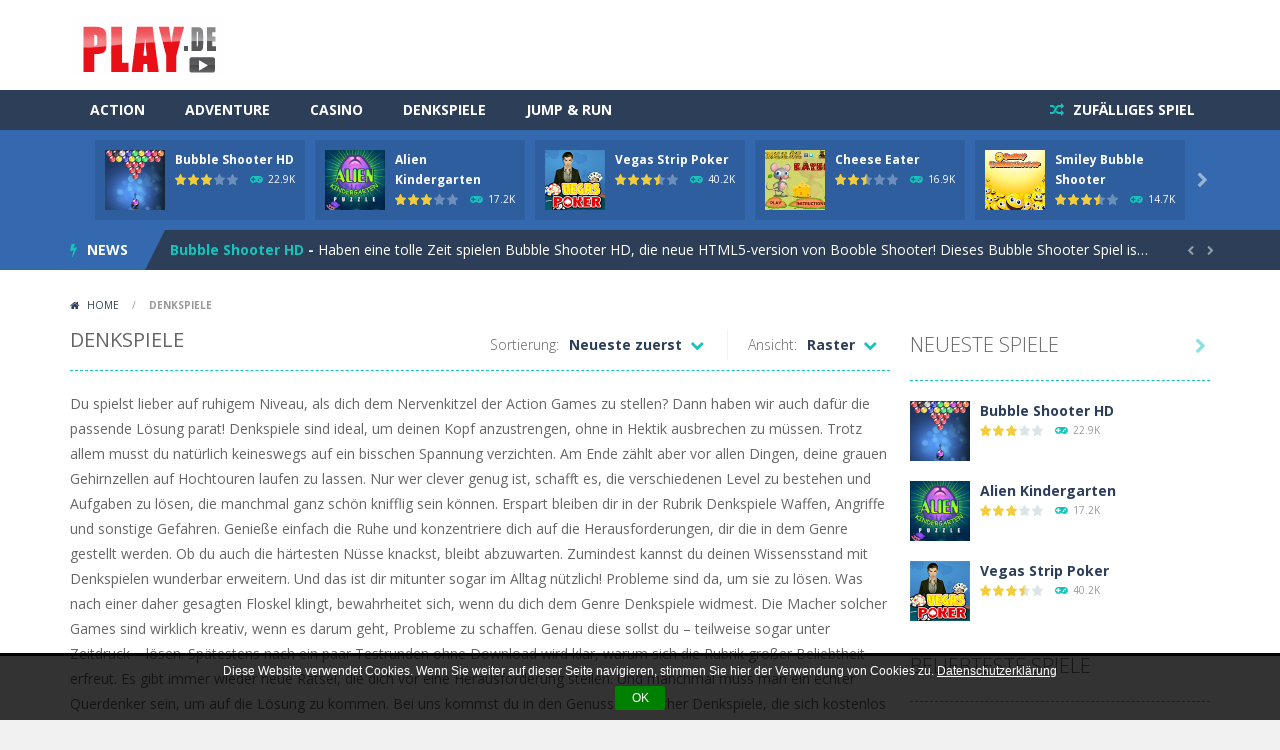

--- FILE ---
content_type: text/html; charset=UTF-8
request_url: https://www.play.de/denkspiele/
body_size: 12765
content:
<!doctype html>
<!--[if IE 8]><html class="ie-8" lang="de"><![endif]-->
<!--[if IE 9]><html class="ie-9" lang="de"><![endif]-->
<!--[if (gt IE 9)|!(IE)]><!--><html lang="de"><!--<![endif]-->
<head>
<meta charset="UTF-8">
<meta name=viewport content="width=device-width, initial-scale=1">
<meta name="theme-color" content="#e80f18">
<meta name="msapplication-navbutton-color" content="#e80f18">
<link href='https://fonts.gstatic.com' crossorigin rel='preconnect' />
<title>Denkspiele 🥇 Jetzt kostenlos spielen auf Play.de</title>

	  <meta name='robots' content='max-image-preview:large' />


<meta name="description" content="Spiele jetzt Denkspiele online auf Play.de ✅ ohne Anmeldung &amp; ohne Download ✅ direkt im Browser ⏩ Denkspiele kostenlos testen!"/>
<meta name="robots" content="max-snippet:-1, max-image-preview:large, max-video-preview:-1"/>
<link rel="canonical" href="https://www.play.de/denkspiele/" />
<meta property="og:locale" content="de_DE" />
<meta property="og:type" content="object" />
<meta property="og:title" content="Denkspiele 🥇 Jetzt kostenlos spielen auf Play.de" />
<meta property="og:description" content="Spiele jetzt Denkspiele online auf Play.de ✅ ohne Anmeldung &amp; ohne Download ✅ direkt im Browser ⏩ Denkspiele kostenlos testen!" />
<meta property="og:url" content="https://www.play.de/denkspiele/" />
<meta property="og:site_name" content="Play.de" />
<meta name="twitter:card" content="summary_large_image" />
<meta name="twitter:description" content="Spiele jetzt Denkspiele online auf Play.de ✅ ohne Anmeldung &amp; ohne Download ✅ direkt im Browser ⏩ Denkspiele kostenlos testen!" />
<meta name="twitter:title" content="Denkspiele 🥇 Jetzt kostenlos spielen auf Play.de" />
<script type='application/ld+json' class='yoast-schema-graph yoast-schema-graph--main'>{"@context":"https://schema.org","@graph":[{"@type":"WebSite","@id":"https://www.play.de/#website","url":"https://www.play.de/","name":"Play.de","potentialAction":{"@type":"SearchAction","target":"https://www.play.de/?s={search_term_string}","query-input":"required name=search_term_string"}},{"@type":"CollectionPage","@id":"https://www.play.de/denkspiele/#webpage","url":"https://www.play.de/denkspiele/","inLanguage":"de","name":"Denkspiele \ud83e\udd47 Jetzt kostenlos spielen auf Play.de","isPartOf":{"@id":"https://www.play.de/#website"},"description":"Spiele jetzt Denkspiele online auf Play.de \u2705 ohne Anmeldung & ohne Download \u2705 direkt im Browser \u23e9 Denkspiele kostenlos testen!"}]}</script>
<!-- / Yoast SEO Premium plugin. -->

<link rel='dns-prefetch' href='//fonts.googleapis.com' />
<link rel='dns-prefetch' href='//s.w.org' />
<link rel="alternate" type="application/rss+xml" title="Play.de &raquo; Feed" href="https://www.play.de/feed/" />
<link rel="alternate" type="application/rss+xml" title="Play.de &raquo; Kommentar-Feed" href="https://www.play.de/comments/feed/" />
<link rel="alternate" type="application/rss+xml" title="Play.de &raquo; Denkspiele Kategorie-Feed" href="https://www.play.de/denkspiele/feed/" />
		<script type="text/javascript">
			window._wpemojiSettings = {"baseUrl":"https:\/\/s.w.org\/images\/core\/emoji\/13.1.0\/72x72\/","ext":".png","svgUrl":"https:\/\/s.w.org\/images\/core\/emoji\/13.1.0\/svg\/","svgExt":".svg","source":{"concatemoji":"https:\/\/www.play.de\/wp-includes\/js\/wp-emoji-release.min.js"}};
			!function(e,a,t){var n,r,o,i=a.createElement("canvas"),p=i.getContext&&i.getContext("2d");function s(e,t){var a=String.fromCharCode;p.clearRect(0,0,i.width,i.height),p.fillText(a.apply(this,e),0,0);e=i.toDataURL();return p.clearRect(0,0,i.width,i.height),p.fillText(a.apply(this,t),0,0),e===i.toDataURL()}function c(e){var t=a.createElement("script");t.src=e,t.defer=t.type="text/javascript",a.getElementsByTagName("head")[0].appendChild(t)}for(o=Array("flag","emoji"),t.supports={everything:!0,everythingExceptFlag:!0},r=0;r<o.length;r++)t.supports[o[r]]=function(e){if(!p||!p.fillText)return!1;switch(p.textBaseline="top",p.font="600 32px Arial",e){case"flag":return s([127987,65039,8205,9895,65039],[127987,65039,8203,9895,65039])?!1:!s([55356,56826,55356,56819],[55356,56826,8203,55356,56819])&&!s([55356,57332,56128,56423,56128,56418,56128,56421,56128,56430,56128,56423,56128,56447],[55356,57332,8203,56128,56423,8203,56128,56418,8203,56128,56421,8203,56128,56430,8203,56128,56423,8203,56128,56447]);case"emoji":return!s([10084,65039,8205,55357,56613],[10084,65039,8203,55357,56613])}return!1}(o[r]),t.supports.everything=t.supports.everything&&t.supports[o[r]],"flag"!==o[r]&&(t.supports.everythingExceptFlag=t.supports.everythingExceptFlag&&t.supports[o[r]]);t.supports.everythingExceptFlag=t.supports.everythingExceptFlag&&!t.supports.flag,t.DOMReady=!1,t.readyCallback=function(){t.DOMReady=!0},t.supports.everything||(n=function(){t.readyCallback()},a.addEventListener?(a.addEventListener("DOMContentLoaded",n,!1),e.addEventListener("load",n,!1)):(e.attachEvent("onload",n),a.attachEvent("onreadystatechange",function(){"complete"===a.readyState&&t.readyCallback()})),(n=t.source||{}).concatemoji?c(n.concatemoji):n.wpemoji&&n.twemoji&&(c(n.twemoji),c(n.wpemoji)))}(window,document,window._wpemojiSettings);
		</script>
		<style type="text/css">
img.wp-smiley,
img.emoji {
	display: inline !important;
	border: none !important;
	box-shadow: none !important;
	height: 1em !important;
	width: 1em !important;
	margin: 0 .07em !important;
	vertical-align: -0.1em !important;
	background: none !important;
	padding: 0 !important;
}
</style>
	<link rel='stylesheet' id='wpfp-css' href='https://www.play.de/wp-content/plugins/wp-favorite-posts/wpfp.css' type='text/css' />
<link rel='stylesheet' id='MyScoresPresenter-css'  href='https://www.play.de/wp-content/plugins/myscorespresenter/myscorespresenter.css' type='text/css' media='all' />
<link rel='stylesheet' id='wp-block-library-css'  href='https://www.play.de/wp-includes/css/dist/block-library/style.min.css' type='text/css' media='all' />
<link rel='stylesheet' id='bp-login-form-block-css'  href='https://www.play.de/wp-content/plugins/buddypress/bp-core/css/blocks/login-form.min.css' type='text/css' media='all' />
<link rel='stylesheet' id='bp-member-block-css'  href='https://www.play.de/wp-content/plugins/buddypress/bp-members/css/blocks/member.min.css' type='text/css' media='all' />
<link rel='stylesheet' id='bp-members-block-css'  href='https://www.play.de/wp-content/plugins/buddypress/bp-members/css/blocks/members.min.css' type='text/css' media='all' />
<link rel='stylesheet' id='bp-dynamic-members-block-css'  href='https://www.play.de/wp-content/plugins/buddypress/bp-members/css/blocks/dynamic-members.min.css' type='text/css' media='all' />
<link rel='stylesheet' id='bp-latest-activities-block-css'  href='https://www.play.de/wp-content/plugins/buddypress/bp-activity/css/blocks/latest-activities.min.css' type='text/css' media='all' />
<link rel='stylesheet' id='RBL_UI_css-css'  href='https://www.play.de/wp-content/plugins/report-broken-links/scripts/RBL_UI.css' type='text/css' media='all' />
<link rel='stylesheet' id='wp-postratings-css'  href='https://www.play.de/wp-content/plugins/wp-postratings/css/postratings-css.css' type='text/css' media='all' />
<link rel='stylesheet' id='wp-lightbox-2.min.css-css'  href='https://www.play.de/wp-content/plugins/wp-lightbox-2/styles/lightbox.min.css' type='text/css' media='all' />
<link rel='stylesheet' id='myarcadetheme-style-css'  href='https://www.play.de/wp-content/themes/myarcadetheme/style.css' type='text/css' media='all' />
<link rel='stylesheet' id='mt-fa-css'  href='https://www.play.de/wp-content/themes/myarcadetheme/css/fa.css' type='text/css' media='all' />
<link rel='stylesheet' id='mt-opensans-css'  href='//fonts.googleapis.com/css?family=Open+Sans%3A300italic%2C400italic%2C700italic%2C400%2C300%2C700&#038;subset=latin&#038;ver=5.8.12' type='text/css' media='all' />
<link rel='stylesheet' id='mt-BuddyPressIntegration-css'  href='https://www.play.de/wp-content/themes/myarcadetheme/css/buddypress.css' type='text/css' media='all' />
<link rel='stylesheet' id='wp-pagenavi-css'  href='https://www.play.de/wp-content/plugins/wp-pagenavi/pagenavi-css.css' type='text/css' media='all' />
<script type="text/javascript">
            window._nslDOMReady = function (callback) {
                if ( document.readyState === "complete" || document.readyState === "interactive" ) {
                    callback();
                } else {
                    document.addEventListener( "DOMContentLoaded", callback );
                }
            };
            </script><script type='text/javascript' src='https://www.play.de/wp-includes/js/jquery/jquery.min.js' id='jquery-core-js'></script>
<script type='text/javascript' src='https://www.play.de/wp-includes/js/jquery/jquery-migrate.min.js' id='jquery-migrate-js'></script>
<script type='text/javascript' id='bp-confirm-js-extra'>
/* <![CDATA[ */
var BP_Confirm = {"are_you_sure":"Bist du dir sicher?"};
/* ]]> */
</script>
<script type='text/javascript' src='https://www.play.de/wp-content/plugins/buddypress/bp-core/js/confirm.min.js' id='bp-confirm-js'></script>
<script type='text/javascript' id='dtheme-ajax-js-js-extra'>
/* <![CDATA[ */
var BP_DTheme = {"my_favs":"My Favorites","accepted":"Accepted","rejected":"Rejected","show_all_comments":"Show all comments for this thread","show_all":"Show all","comments":"comments","close":"Close","view":"View","mark_as_fav":"Favorite","remove_fav":"Remove Favorite"};
/* ]]> */
</script>
<script type='text/javascript' src='https://www.play.de/wp-content/themes/myarcadetheme/js/bp_global.js' id='dtheme-ajax-js-js'></script>
<script type='text/javascript' id='myarcadetheme-general-js-extra'>
/* <![CDATA[ */
var MtAjax = {"ajaxurl":"https:\/\/www.play.de\/wp-admin\/admin-ajax.php","loading":"Loading...","login":"LOGIN","register":"Signup","friv_banner":"","nonce":"5c3038adcf"};
/* ]]> */
</script>
<script type='text/javascript' src='https://www.play.de/wp-content/themes/myarcadetheme/js/general.js' id='myarcadetheme-general-js'></script>
<script type='text/javascript' src='https://www.play.de/wp-content/plugins/wp-favorite-posts/script.js' id='wp-favorite-posts-js'></script>
<link rel="https://api.w.org/" href="https://www.play.de/wp-json/" /><link rel="alternate" type="application/json" href="https://www.play.de/wp-json/wp/v2/categories/26" /><link rel="EditURI" type="application/rsd+xml" title="RSD" href="https://www.play.de/xmlrpc.php?rsd" />
<link rel="wlwmanifest" type="application/wlwmanifest+xml" href="https://www.play.de/wp-includes/wlwmanifest.xml" /> 
<meta name="framework" content="Redux 4.3.1" />
	<script type="text/javascript">var ajaxurl = 'https://www.play.de/wp-admin/admin-ajax.php';</script>


<meta name="generator" content="MyArcadePlugin Pro 6.5.0" />
	<script type="text/javascript">
    jQuery(document).ready(function($) {
        var dialogbox = '<div id="dialog" style="display:none;">'+
                            '<span>Your Email :</span><br /><input type="text" name="RBL_Mail" size="24"/><br />'+
                            '<span>Problem Description :</span><br /><textarea name="RBL_Desc" cols="26" rows="10"></textarea><br />'+
                            '<button id="RBL_Send">Send Report</button>'+
                        '</div>';
        $(dialogbox).insertAfter('#RBL_Element');

        $('#RBL_Element').click(function(){
            $('#dialog').dialog({dialogClass: 'no-close', closeOnEscape: 'true', title: 'Please tell about this page problem'});
        });

        $('#RBL_Send').click(function(){
            var mail = $('input[name="RBL_Mail"]').val();
            var desc = $('textarea[name="RBL_Desc"]').val();
            var link = 'https://www.play.de/denkspiele/';
			$.post('https://www.play.de/wp-admin/admin-ajax.php', {action: "RBL_Add", RBL_URL: link, RBL_Mail : mail, RBL_Desc: desc}, function(){$('#dialog').dialog('close');alert('Report Sent Successfully.\r\n Thank You!');});
		});
    });
    </script>
<script type="text/javascript">
            window._nslDOMReady = function (callback) {
                if ( document.readyState === "complete" || document.readyState === "interactive" ) {
                    callback();
                } else {
                    document.addEventListener( "DOMContentLoaded", callback );
                }
            };
            </script><link rel="shortcut icon" type="image/x-icon" href="https://www.play.de/images/2019/03/favicon.ico">
<style type="text/css">.recentcomments a{display:inline !important;padding:0 !important;margin:0 !important;}</style><!--[if lt IE 9]><script src="https://www.play.de/wp-content/themes/myarcadetheme/js/lib/html5.js"></script><![endif]-->
<!-- Global site tag (gtag.js) - Google Analytics -->
<script async src="https://www.googletagmanager.com/gtag/js?id=UA-36797223-9"></script>
<script>
  window.dataLayer = window.dataLayer || [];
  function gtag(){dataLayer.push(arguments);}
  gtag('js', new Date());

  gtag('config', 'UA-36797223-9');
</script>

</head>

<body class="bp-nouveau archive category category-denkspiele category-26">
    <div class="all">
        <header class="hdcn" id="hd">

        
      <div class="hdcn-2" itemscope="itemscope" itemtype="http://schema.org/WPHeader">
        <div class="cont">
          <div class="logo">
            <a href="https://www.play.de" title="Play.de" itemprop="url">
                            <img src="https://www.play.de/images/2019/02/online_games.gif" alt="Play.de" title="Play.de" itemprop="image"/>
            </a>
            <meta itemprop="name" content="Play.de">
          </div>

                  </div>
      </div>

      <div class="hdcn-3">
        <div class="cont">
                    <nav class="menu">
            <button class="menu-botn"><span class="fa-bars">Menu</span></button>
            <ul>
              	<li class="cat-item cat-item-1"><a href="https://www.play.de/action-games/">Action</a>
</li>
	<li class="cat-item cat-item-24"><a href="https://www.play.de/adventure-games/">Adventure</a>
</li>
	<li class="cat-item cat-item-19"><a href="https://www.play.de/casino-games/">Casino</a>
</li>
	<li class="cat-item cat-item-26 current-cat"><a aria-current="page" href="https://www.play.de/denkspiele/">Denkspiele</a>
</li>
	<li class="cat-item cat-item-21"><a href="https://www.play.de/jump-run/">Jump &amp; Run</a>
</li>
            </ul>

                        <a href="https://www.play.de/?randomgame=1" class="rndgame fa-random" title="Spiele ein zufälliges Spiel!">
              ZUFÄLLIGES SPIEL            </a>
                      </nav>

                  </div>
      </div>

          <div class="hdcn-4">
      <div class="cont">
        <div class="mt-bx-loading"></div>
        <div class="hdgms-cn" style="visibility:hidden">
          <ul class="sldr-hd">
                        <!--<game>-->
            <li>
              <div class="gmcn-smal">
                <figure class="gm-imag"><a href="https://www.play.de/bubble-shooter-hd/"><img src="https://www.play.de/images/thumbs/gamepix/B/bubble-shooter-hd.png" width="60" height="60"  alt="Bubble Shooter HD" /><span class="fa-gamepad"><strong>PLAY</strong> <span>NOW!</span></span></a></figure>
                <div class="gm-titl"><a href="https://www.play.de/bubble-shooter-hd/">Bubble Shooter HD</a></div>

                 <div class="gm-vpcn">
    <div class="gm-vote">
      <div class="post-ratings">
        <img src="https://www.play.de/wp-content/plugins/wp-postratings/images/stars/rating_on.gif" alt="4 votes, average: 3,00 out of 5" title="4 votes, average: 3,00 out of 5" class="post-ratings-image" /><img src="https://www.play.de/wp-content/plugins/wp-postratings/images/stars/rating_on.gif" alt="4 votes, average: 3,00 out of 5" title="4 votes, average: 3,00 out of 5" class="post-ratings-image" /><img src="https://www.play.de/wp-content/plugins/wp-postratings/images/stars/rating_on.gif" alt="4 votes, average: 3,00 out of 5" title="4 votes, average: 3,00 out of 5" class="post-ratings-image" /><img src="https://www.play.de/wp-content/plugins/wp-postratings/images/stars/rating_off.gif" alt="4 votes, average: 3,00 out of 5" title="4 votes, average: 3,00 out of 5" class="post-ratings-image" /><img src="https://www.play.de/wp-content/plugins/wp-postratings/images/stars/rating_off.gif" alt="4 votes, average: 3,00 out of 5" title="4 votes, average: 3,00 out of 5" class="post-ratings-image" />      </div>
    </div>

    <span class="gm-play fa-gamepad">22.9K</span>  </div>
                </div>
            </li>
            <!--</game>-->
                        <!--<game>-->
            <li>
              <div class="gmcn-smal">
                <figure class="gm-imag"><a href="https://www.play.de/alien-kindergarten/"><img src="https://www.play.de/images/thumbs/gamepix/A/alien-kindergarten.png" width="60" height="60"  alt="Alien Kindergarten" /><span class="fa-gamepad"><strong>PLAY</strong> <span>NOW!</span></span></a></figure>
                <div class="gm-titl"><a href="https://www.play.de/alien-kindergarten/">Alien Kindergarten</a></div>

                 <div class="gm-vpcn">
    <div class="gm-vote">
      <div class="post-ratings">
        <img src="https://www.play.de/wp-content/plugins/wp-postratings/images/stars/rating_on.gif" alt="2 votes, average: 3,00 out of 5" title="2 votes, average: 3,00 out of 5" class="post-ratings-image" /><img src="https://www.play.de/wp-content/plugins/wp-postratings/images/stars/rating_on.gif" alt="2 votes, average: 3,00 out of 5" title="2 votes, average: 3,00 out of 5" class="post-ratings-image" /><img src="https://www.play.de/wp-content/plugins/wp-postratings/images/stars/rating_on.gif" alt="2 votes, average: 3,00 out of 5" title="2 votes, average: 3,00 out of 5" class="post-ratings-image" /><img src="https://www.play.de/wp-content/plugins/wp-postratings/images/stars/rating_off.gif" alt="2 votes, average: 3,00 out of 5" title="2 votes, average: 3,00 out of 5" class="post-ratings-image" /><img src="https://www.play.de/wp-content/plugins/wp-postratings/images/stars/rating_off.gif" alt="2 votes, average: 3,00 out of 5" title="2 votes, average: 3,00 out of 5" class="post-ratings-image" />      </div>
    </div>

    <span class="gm-play fa-gamepad">17.2K</span>  </div>
                </div>
            </li>
            <!--</game>-->
                        <!--<game>-->
            <li>
              <div class="gmcn-smal">
                <figure class="gm-imag"><a href="https://www.play.de/vegas-strip-poker/"><img src="https://www.play.de/images/thumbs/htmlgames/V/vegas-poker.png" width="60" height="60"  alt="Vegas Strip Poker" /><span class="fa-gamepad"><strong>PLAY</strong> <span>NOW!</span></span></a></figure>
                <div class="gm-titl"><a href="https://www.play.de/vegas-strip-poker/">Vegas Strip Poker</a></div>

                 <div class="gm-vpcn">
    <div class="gm-vote">
      <div class="post-ratings">
        <img src="https://www.play.de/wp-content/plugins/wp-postratings/images/stars/rating_on.gif" alt="14 votes, average: 3,57 out of 5" title="14 votes, average: 3,57 out of 5" class="post-ratings-image" /><img src="https://www.play.de/wp-content/plugins/wp-postratings/images/stars/rating_on.gif" alt="14 votes, average: 3,57 out of 5" title="14 votes, average: 3,57 out of 5" class="post-ratings-image" /><img src="https://www.play.de/wp-content/plugins/wp-postratings/images/stars/rating_on.gif" alt="14 votes, average: 3,57 out of 5" title="14 votes, average: 3,57 out of 5" class="post-ratings-image" /><img src="https://www.play.de/wp-content/plugins/wp-postratings/images/stars/rating_half.gif" alt="14 votes, average: 3,57 out of 5" title="14 votes, average: 3,57 out of 5" class="post-ratings-image" /><img src="https://www.play.de/wp-content/plugins/wp-postratings/images/stars/rating_off.gif" alt="14 votes, average: 3,57 out of 5" title="14 votes, average: 3,57 out of 5" class="post-ratings-image" />      </div>
    </div>

    <span class="gm-play fa-gamepad">40.2K</span>  </div>
                </div>
            </li>
            <!--</game>-->
                        <!--<game>-->
            <li>
              <div class="gmcn-smal">
                <figure class="gm-imag"><a href="https://www.play.de/cheese-eater/"><img src="https://www.play.de/images/thumbs/agf/C/cheese-eater-150x135.jpg" width="60" height="60"  alt="Cheese Eater" /><span class="fa-gamepad"><strong>PLAY</strong> <span>NOW!</span></span></a></figure>
                <div class="gm-titl"><a href="https://www.play.de/cheese-eater/">Cheese Eater</a></div>

                 <div class="gm-vpcn">
    <div class="gm-vote">
      <div class="post-ratings">
        <img src="https://www.play.de/wp-content/plugins/wp-postratings/images/stars/rating_on.gif" alt="3 votes, average: 2,33 out of 5" title="3 votes, average: 2,33 out of 5" class="post-ratings-image" /><img src="https://www.play.de/wp-content/plugins/wp-postratings/images/stars/rating_on.gif" alt="3 votes, average: 2,33 out of 5" title="3 votes, average: 2,33 out of 5" class="post-ratings-image" /><img src="https://www.play.de/wp-content/plugins/wp-postratings/images/stars/rating_half.gif" alt="3 votes, average: 2,33 out of 5" title="3 votes, average: 2,33 out of 5" class="post-ratings-image" /><img src="https://www.play.de/wp-content/plugins/wp-postratings/images/stars/rating_off.gif" alt="3 votes, average: 2,33 out of 5" title="3 votes, average: 2,33 out of 5" class="post-ratings-image" /><img src="https://www.play.de/wp-content/plugins/wp-postratings/images/stars/rating_off.gif" alt="3 votes, average: 2,33 out of 5" title="3 votes, average: 2,33 out of 5" class="post-ratings-image" />      </div>
    </div>

    <span class="gm-play fa-gamepad">16.9K</span>  </div>
                </div>
            </li>
            <!--</game>-->
                        <!--<game>-->
            <li>
              <div class="gmcn-smal">
                <figure class="gm-imag"><a href="https://www.play.de/smiley-bubble-shooter/"><img src="https://www.play.de/images/thumbs/agf/S/smiley-bubble-shooter-150x135.png" width="60" height="60"  alt="Smiley Bubble Shooter" /><span class="fa-gamepad"><strong>PLAY</strong> <span>NOW!</span></span></a></figure>
                <div class="gm-titl"><a href="https://www.play.de/smiley-bubble-shooter/">Smiley Bubble Shooter</a></div>

                 <div class="gm-vpcn">
    <div class="gm-vote">
      <div class="post-ratings">
        <img src="https://www.play.de/wp-content/plugins/wp-postratings/images/stars/rating_on.gif" alt="3 votes, average: 3,33 out of 5" title="3 votes, average: 3,33 out of 5" class="post-ratings-image" /><img src="https://www.play.de/wp-content/plugins/wp-postratings/images/stars/rating_on.gif" alt="3 votes, average: 3,33 out of 5" title="3 votes, average: 3,33 out of 5" class="post-ratings-image" /><img src="https://www.play.de/wp-content/plugins/wp-postratings/images/stars/rating_on.gif" alt="3 votes, average: 3,33 out of 5" title="3 votes, average: 3,33 out of 5" class="post-ratings-image" /><img src="https://www.play.de/wp-content/plugins/wp-postratings/images/stars/rating_half.gif" alt="3 votes, average: 3,33 out of 5" title="3 votes, average: 3,33 out of 5" class="post-ratings-image" /><img src="https://www.play.de/wp-content/plugins/wp-postratings/images/stars/rating_off.gif" alt="3 votes, average: 3,33 out of 5" title="3 votes, average: 3,33 out of 5" class="post-ratings-image" />      </div>
    </div>

    <span class="gm-play fa-gamepad">14.7K</span>  </div>
                </div>
            </li>
            <!--</game>-->
                        <!--<game>-->
            <li>
              <div class="gmcn-smal">
                <figure class="gm-imag"><a href="https://www.play.de/super-sonic-runner/"><img src="https://www.play.de/images/thumbs/agf/S/super-sonic-runner-150x135.jpg" width="60" height="60"  alt="Super Sonic Runner" /><span class="fa-gamepad"><strong>PLAY</strong> <span>NOW!</span></span></a></figure>
                <div class="gm-titl"><a href="https://www.play.de/super-sonic-runner/">Super Sonic Runner</a></div>

                 <div class="gm-vpcn">
    <div class="gm-vote">
      <div class="post-ratings">
        <img src="https://www.play.de/wp-content/plugins/wp-postratings/images/stars/rating_on.gif" alt="7 votes, average: 4,43 out of 5" title="7 votes, average: 4,43 out of 5" class="post-ratings-image" /><img src="https://www.play.de/wp-content/plugins/wp-postratings/images/stars/rating_on.gif" alt="7 votes, average: 4,43 out of 5" title="7 votes, average: 4,43 out of 5" class="post-ratings-image" /><img src="https://www.play.de/wp-content/plugins/wp-postratings/images/stars/rating_on.gif" alt="7 votes, average: 4,43 out of 5" title="7 votes, average: 4,43 out of 5" class="post-ratings-image" /><img src="https://www.play.de/wp-content/plugins/wp-postratings/images/stars/rating_on.gif" alt="7 votes, average: 4,43 out of 5" title="7 votes, average: 4,43 out of 5" class="post-ratings-image" /><img src="https://www.play.de/wp-content/plugins/wp-postratings/images/stars/rating_half.gif" alt="7 votes, average: 4,43 out of 5" title="7 votes, average: 4,43 out of 5" class="post-ratings-image" />      </div>
    </div>

    <span class="gm-play fa-gamepad">14.2K</span>  </div>
                </div>
            </li>
            <!--</game>-->
                        <!--<game>-->
            <li>
              <div class="gmcn-smal">
                <figure class="gm-imag"><a href="https://www.play.de/mario-gold-rush/"><img src="https://www.play.de/images/thumbs/agf/M/mario-gold-rush-150x135.jpg" width="60" height="60"  alt="Mario Gold Rush" /><span class="fa-gamepad"><strong>PLAY</strong> <span>NOW!</span></span></a></figure>
                <div class="gm-titl"><a href="https://www.play.de/mario-gold-rush/">Mario Gold Rush</a></div>

                 <div class="gm-vpcn">
    <div class="gm-vote">
      <div class="post-ratings">
        <img src="https://www.play.de/wp-content/plugins/wp-postratings/images/stars/rating_on.gif" alt="3 votes, average: 2,33 out of 5" title="3 votes, average: 2,33 out of 5" class="post-ratings-image" /><img src="https://www.play.de/wp-content/plugins/wp-postratings/images/stars/rating_on.gif" alt="3 votes, average: 2,33 out of 5" title="3 votes, average: 2,33 out of 5" class="post-ratings-image" /><img src="https://www.play.de/wp-content/plugins/wp-postratings/images/stars/rating_half.gif" alt="3 votes, average: 2,33 out of 5" title="3 votes, average: 2,33 out of 5" class="post-ratings-image" /><img src="https://www.play.de/wp-content/plugins/wp-postratings/images/stars/rating_off.gif" alt="3 votes, average: 2,33 out of 5" title="3 votes, average: 2,33 out of 5" class="post-ratings-image" /><img src="https://www.play.de/wp-content/plugins/wp-postratings/images/stars/rating_off.gif" alt="3 votes, average: 2,33 out of 5" title="3 votes, average: 2,33 out of 5" class="post-ratings-image" />      </div>
    </div>

    <span class="gm-play fa-gamepad">17.1K</span>  </div>
                </div>
            </li>
            <!--</game>-->
                        <!--<game>-->
            <li>
              <div class="gmcn-smal">
                <figure class="gm-imag"><a href="https://www.play.de/the-merry-penguin/"><img src="https://www.play.de/images/thumbs/agf/T/the-merry-penguin-150x135.jpg" width="60" height="60"  alt="The Merry Penguin" /><span class="fa-gamepad"><strong>PLAY</strong> <span>NOW!</span></span></a></figure>
                <div class="gm-titl"><a href="https://www.play.de/the-merry-penguin/">The Merry Penguin</a></div>

                 <div class="gm-vpcn">
    <div class="gm-vote">
      <div class="post-ratings">
        <img src="https://www.play.de/wp-content/plugins/wp-postratings/images/stars/rating_on.gif" alt="2 votes, average: 3,00 out of 5" title="2 votes, average: 3,00 out of 5" class="post-ratings-image" /><img src="https://www.play.de/wp-content/plugins/wp-postratings/images/stars/rating_on.gif" alt="2 votes, average: 3,00 out of 5" title="2 votes, average: 3,00 out of 5" class="post-ratings-image" /><img src="https://www.play.de/wp-content/plugins/wp-postratings/images/stars/rating_on.gif" alt="2 votes, average: 3,00 out of 5" title="2 votes, average: 3,00 out of 5" class="post-ratings-image" /><img src="https://www.play.de/wp-content/plugins/wp-postratings/images/stars/rating_off.gif" alt="2 votes, average: 3,00 out of 5" title="2 votes, average: 3,00 out of 5" class="post-ratings-image" /><img src="https://www.play.de/wp-content/plugins/wp-postratings/images/stars/rating_off.gif" alt="2 votes, average: 3,00 out of 5" title="2 votes, average: 3,00 out of 5" class="post-ratings-image" />      </div>
    </div>

    <span class="gm-play fa-gamepad">12.8K</span>  </div>
                </div>
            </li>
            <!--</game>-->
                        <!--<game>-->
            <li>
              <div class="gmcn-smal">
                <figure class="gm-imag"><a href="https://www.play.de/spot-n-smash/"><img src="https://www.play.de/images/thumbs/agf/S/spot-n-smash-150x135.jpg" width="60" height="60"  alt="Spot N Smash" /><span class="fa-gamepad"><strong>PLAY</strong> <span>NOW!</span></span></a></figure>
                <div class="gm-titl"><a href="https://www.play.de/spot-n-smash/">Spot N Smash</a></div>

                 <div class="gm-vpcn">
    <div class="gm-vote">
      <div class="post-ratings">
        <img src="https://www.play.de/wp-content/plugins/wp-postratings/images/stars/rating_on.gif" alt="2 votes, average: 3,00 out of 5" title="2 votes, average: 3,00 out of 5" class="post-ratings-image" /><img src="https://www.play.de/wp-content/plugins/wp-postratings/images/stars/rating_on.gif" alt="2 votes, average: 3,00 out of 5" title="2 votes, average: 3,00 out of 5" class="post-ratings-image" /><img src="https://www.play.de/wp-content/plugins/wp-postratings/images/stars/rating_on.gif" alt="2 votes, average: 3,00 out of 5" title="2 votes, average: 3,00 out of 5" class="post-ratings-image" /><img src="https://www.play.de/wp-content/plugins/wp-postratings/images/stars/rating_off.gif" alt="2 votes, average: 3,00 out of 5" title="2 votes, average: 3,00 out of 5" class="post-ratings-image" /><img src="https://www.play.de/wp-content/plugins/wp-postratings/images/stars/rating_off.gif" alt="2 votes, average: 3,00 out of 5" title="2 votes, average: 3,00 out of 5" class="post-ratings-image" />      </div>
    </div>

    <span class="gm-play fa-gamepad">13K</span>  </div>
                </div>
            </li>
            <!--</game>-->
                        <!--<game>-->
            <li>
              <div class="gmcn-smal">
                <figure class="gm-imag"><a href="https://www.play.de/cupid-love-arrows/"><img src="https://www.play.de/images/thumbs/agf/C/cupid-love-arrows-150x135.jpg" width="60" height="60"  alt="Cupid Love Arrows" /><span class="fa-gamepad"><strong>PLAY</strong> <span>NOW!</span></span></a></figure>
                <div class="gm-titl"><a href="https://www.play.de/cupid-love-arrows/">Cupid Love Arrows</a></div>

                 <div class="gm-vpcn">
    <div class="gm-vote">
      <div class="post-ratings">
        <img src="https://www.play.de/wp-content/plugins/wp-postratings/images/stars/rating_on.gif" alt="2 votes, average: 3,00 out of 5" title="2 votes, average: 3,00 out of 5" class="post-ratings-image" /><img src="https://www.play.de/wp-content/plugins/wp-postratings/images/stars/rating_on.gif" alt="2 votes, average: 3,00 out of 5" title="2 votes, average: 3,00 out of 5" class="post-ratings-image" /><img src="https://www.play.de/wp-content/plugins/wp-postratings/images/stars/rating_on.gif" alt="2 votes, average: 3,00 out of 5" title="2 votes, average: 3,00 out of 5" class="post-ratings-image" /><img src="https://www.play.de/wp-content/plugins/wp-postratings/images/stars/rating_off.gif" alt="2 votes, average: 3,00 out of 5" title="2 votes, average: 3,00 out of 5" class="post-ratings-image" /><img src="https://www.play.de/wp-content/plugins/wp-postratings/images/stars/rating_off.gif" alt="2 votes, average: 3,00 out of 5" title="2 votes, average: 3,00 out of 5" class="post-ratings-image" />      </div>
    </div>

    <span class="gm-play fa-gamepad">13K</span>  </div>
                </div>
            </li>
            <!--</game>-->
                        <!--<game>-->
            <li>
              <div class="gmcn-smal">
                <figure class="gm-imag"><a href="https://www.play.de/lucky-balls/"><img src="https://www.play.de/images/thumbs/fog/L/lucky-balls.jpg" width="60" height="60"  alt="Lucky Balls" /><span class="fa-gamepad"><strong>PLAY</strong> <span>NOW!</span></span></a></figure>
                <div class="gm-titl"><a href="https://www.play.de/lucky-balls/">Lucky Balls</a></div>

                 <div class="gm-vpcn">
    <div class="gm-vote">
      <div class="post-ratings">
        <img src="https://www.play.de/wp-content/plugins/wp-postratings/images/stars/rating_on.gif" alt="6 votes, average: 3,17 out of 5" title="6 votes, average: 3,17 out of 5" class="post-ratings-image" /><img src="https://www.play.de/wp-content/plugins/wp-postratings/images/stars/rating_on.gif" alt="6 votes, average: 3,17 out of 5" title="6 votes, average: 3,17 out of 5" class="post-ratings-image" /><img src="https://www.play.de/wp-content/plugins/wp-postratings/images/stars/rating_on.gif" alt="6 votes, average: 3,17 out of 5" title="6 votes, average: 3,17 out of 5" class="post-ratings-image" /><img src="https://www.play.de/wp-content/plugins/wp-postratings/images/stars/rating_off.gif" alt="6 votes, average: 3,17 out of 5" title="6 votes, average: 3,17 out of 5" class="post-ratings-image" /><img src="https://www.play.de/wp-content/plugins/wp-postratings/images/stars/rating_off.gif" alt="6 votes, average: 3,17 out of 5" title="6 votes, average: 3,17 out of 5" class="post-ratings-image" />      </div>
    </div>

    <span class="gm-play fa-gamepad">17.6K</span>  </div>
                </div>
            </li>
            <!--</game>-->
                        <!--<game>-->
            <li>
              <div class="gmcn-smal">
                <figure class="gm-imag"><a href="https://www.play.de/match-the-bugz/"><img src="https://www.play.de/images/thumbs/fog/M/match-the-bugz.jpg" width="60" height="60"  alt="Match The Bugz" /><span class="fa-gamepad"><strong>PLAY</strong> <span>NOW!</span></span></a></figure>
                <div class="gm-titl"><a href="https://www.play.de/match-the-bugz/">Match The Bugz</a></div>

                 <div class="gm-vpcn">
    <div class="gm-vote">
      <div class="post-ratings">
        <img src="https://www.play.de/wp-content/plugins/wp-postratings/images/stars/rating_on.gif" alt="2 votes, average: 3,00 out of 5" title="2 votes, average: 3,00 out of 5" class="post-ratings-image" /><img src="https://www.play.de/wp-content/plugins/wp-postratings/images/stars/rating_on.gif" alt="2 votes, average: 3,00 out of 5" title="2 votes, average: 3,00 out of 5" class="post-ratings-image" /><img src="https://www.play.de/wp-content/plugins/wp-postratings/images/stars/rating_on.gif" alt="2 votes, average: 3,00 out of 5" title="2 votes, average: 3,00 out of 5" class="post-ratings-image" /><img src="https://www.play.de/wp-content/plugins/wp-postratings/images/stars/rating_off.gif" alt="2 votes, average: 3,00 out of 5" title="2 votes, average: 3,00 out of 5" class="post-ratings-image" /><img src="https://www.play.de/wp-content/plugins/wp-postratings/images/stars/rating_off.gif" alt="2 votes, average: 3,00 out of 5" title="2 votes, average: 3,00 out of 5" class="post-ratings-image" />      </div>
    </div>

    <span class="gm-play fa-gamepad">16.7K</span>  </div>
                </div>
            </li>
            <!--</game>-->
                        <!--<game>-->
            <li>
              <div class="gmcn-smal">
                <figure class="gm-imag"><a href="https://www.play.de/metal-wall/"><img src="https://www.play.de/images/thumbs/fog/M/metal-wall.jpg" width="60" height="60"  alt="Metal Wall" /><span class="fa-gamepad"><strong>PLAY</strong> <span>NOW!</span></span></a></figure>
                <div class="gm-titl"><a href="https://www.play.de/metal-wall/">Metal Wall</a></div>

                 <div class="gm-vpcn">
    <div class="gm-vote">
      <div class="post-ratings">
        <img src="https://www.play.de/wp-content/plugins/wp-postratings/images/stars/rating_on.gif" alt="2 votes, average: 3,00 out of 5" title="2 votes, average: 3,00 out of 5" class="post-ratings-image" /><img src="https://www.play.de/wp-content/plugins/wp-postratings/images/stars/rating_on.gif" alt="2 votes, average: 3,00 out of 5" title="2 votes, average: 3,00 out of 5" class="post-ratings-image" /><img src="https://www.play.de/wp-content/plugins/wp-postratings/images/stars/rating_on.gif" alt="2 votes, average: 3,00 out of 5" title="2 votes, average: 3,00 out of 5" class="post-ratings-image" /><img src="https://www.play.de/wp-content/plugins/wp-postratings/images/stars/rating_off.gif" alt="2 votes, average: 3,00 out of 5" title="2 votes, average: 3,00 out of 5" class="post-ratings-image" /><img src="https://www.play.de/wp-content/plugins/wp-postratings/images/stars/rating_off.gif" alt="2 votes, average: 3,00 out of 5" title="2 votes, average: 3,00 out of 5" class="post-ratings-image" />      </div>
    </div>

    <span class="gm-play fa-gamepad">16.3K</span>  </div>
                </div>
            </li>
            <!--</game>-->
                        <!--<game>-->
            <li>
              <div class="gmcn-smal">
                <figure class="gm-imag"><a href="https://www.play.de/youda-legend-the-curse-of-the-amsterdam-diamond/"><img src="https://www.play.de/images/thumbs/fog/Y/youda-legend-the-curse-of-the-amsterdam-diamond.jpg" width="60" height="60"  alt="Youda Legend The Curse of the Amsterdam Diamond" /><span class="fa-gamepad"><strong>PLAY</strong> <span>NOW!</span></span></a></figure>
                <div class="gm-titl"><a href="https://www.play.de/youda-legend-the-curse-of-the-amsterdam-diamond/">Youda Legend The Curse ..</a></div>

                 <div class="gm-vpcn">
    <div class="gm-vote">
      <div class="post-ratings">
        <img src="https://www.play.de/wp-content/plugins/wp-postratings/images/stars/rating_on.gif" alt="1 vote, average: 1,00 out of 5" title="1 vote, average: 1,00 out of 5" class="post-ratings-image" /><img src="https://www.play.de/wp-content/plugins/wp-postratings/images/stars/rating_off.gif" alt="1 vote, average: 1,00 out of 5" title="1 vote, average: 1,00 out of 5" class="post-ratings-image" /><img src="https://www.play.de/wp-content/plugins/wp-postratings/images/stars/rating_off.gif" alt="1 vote, average: 1,00 out of 5" title="1 vote, average: 1,00 out of 5" class="post-ratings-image" /><img src="https://www.play.de/wp-content/plugins/wp-postratings/images/stars/rating_off.gif" alt="1 vote, average: 1,00 out of 5" title="1 vote, average: 1,00 out of 5" class="post-ratings-image" /><img src="https://www.play.de/wp-content/plugins/wp-postratings/images/stars/rating_off.gif" alt="1 vote, average: 1,00 out of 5" title="1 vote, average: 1,00 out of 5" class="post-ratings-image" />      </div>
    </div>

    <span class="gm-play fa-gamepad">28.3K</span>  </div>
                </div>
            </li>
            <!--</game>-->
                        <!--<game>-->
            <li>
              <div class="gmcn-smal">
                <figure class="gm-imag"><a href="https://www.play.de/pick-n-dig/"><img src="https://www.play.de/images/thumbs/fog/P/pick-n-dig.jpg" width="60" height="60"  alt="Pick n Dig" /><span class="fa-gamepad"><strong>PLAY</strong> <span>NOW!</span></span></a></figure>
                <div class="gm-titl"><a href="https://www.play.de/pick-n-dig/">Pick n Dig</a></div>

                 <div class="gm-vpcn">
    <div class="gm-vote">
      <div class="post-ratings">
        <img src="https://www.play.de/wp-content/plugins/wp-postratings/images/stars/rating_on.gif" alt="1 vote, average: 1,00 out of 5" title="1 vote, average: 1,00 out of 5" class="post-ratings-image" /><img src="https://www.play.de/wp-content/plugins/wp-postratings/images/stars/rating_off.gif" alt="1 vote, average: 1,00 out of 5" title="1 vote, average: 1,00 out of 5" class="post-ratings-image" /><img src="https://www.play.de/wp-content/plugins/wp-postratings/images/stars/rating_off.gif" alt="1 vote, average: 1,00 out of 5" title="1 vote, average: 1,00 out of 5" class="post-ratings-image" /><img src="https://www.play.de/wp-content/plugins/wp-postratings/images/stars/rating_off.gif" alt="1 vote, average: 1,00 out of 5" title="1 vote, average: 1,00 out of 5" class="post-ratings-image" /><img src="https://www.play.de/wp-content/plugins/wp-postratings/images/stars/rating_off.gif" alt="1 vote, average: 1,00 out of 5" title="1 vote, average: 1,00 out of 5" class="post-ratings-image" />      </div>
    </div>

    <span class="gm-play fa-gamepad">14.5K</span>  </div>
                </div>
            </li>
            <!--</game>-->
                        <!--<game>-->
            <li>
              <div class="gmcn-smal">
                <figure class="gm-imag"><a href="https://www.play.de/exorbis-2/"><img src="https://www.play.de/images/thumbs/kongregate/E/exorbis-2.png" width="60" height="60"  alt="Exorbis 2" /><span class="fa-gamepad"><strong>PLAY</strong> <span>NOW!</span></span></a></figure>
                <div class="gm-titl"><a href="https://www.play.de/exorbis-2/">Exorbis 2</a></div>

                 <div class="gm-vpcn">
    <div class="gm-vote">
      <div class="post-ratings">
        <img src="https://www.play.de/wp-content/plugins/wp-postratings/images/stars/rating_off.gif" alt="0 votes, average: 0,00 out of 5" title="0 votes, average: 0,00 out of 5" class="post-ratings-image" /><img src="https://www.play.de/wp-content/plugins/wp-postratings/images/stars/rating_off.gif" alt="0 votes, average: 0,00 out of 5" title="0 votes, average: 0,00 out of 5" class="post-ratings-image" /><img src="https://www.play.de/wp-content/plugins/wp-postratings/images/stars/rating_off.gif" alt="0 votes, average: 0,00 out of 5" title="0 votes, average: 0,00 out of 5" class="post-ratings-image" /><img src="https://www.play.de/wp-content/plugins/wp-postratings/images/stars/rating_off.gif" alt="0 votes, average: 0,00 out of 5" title="0 votes, average: 0,00 out of 5" class="post-ratings-image" /><img src="https://www.play.de/wp-content/plugins/wp-postratings/images/stars/rating_off.gif" alt="0 votes, average: 0,00 out of 5" title="0 votes, average: 0,00 out of 5" class="post-ratings-image" />      </div>
    </div>

    <span class="gm-play fa-gamepad">11.6K</span>  </div>
                </div>
            </li>
            <!--</game>-->
                        <!--<game>-->
            <li>
              <div class="gmcn-smal">
                <figure class="gm-imag"><a href="https://www.play.de/wordspector/"><img src="https://www.play.de/images/thumbs/kongregate/W/wordspector.jpg" width="60" height="60"  alt="Wordspector" /><span class="fa-gamepad"><strong>PLAY</strong> <span>NOW!</span></span></a></figure>
                <div class="gm-titl"><a href="https://www.play.de/wordspector/">Wordspector</a></div>

                 <div class="gm-vpcn">
    <div class="gm-vote">
      <div class="post-ratings">
        <img src="https://www.play.de/wp-content/plugins/wp-postratings/images/stars/rating_off.gif" alt="0 votes, average: 0,00 out of 5" title="0 votes, average: 0,00 out of 5" class="post-ratings-image" /><img src="https://www.play.de/wp-content/plugins/wp-postratings/images/stars/rating_off.gif" alt="0 votes, average: 0,00 out of 5" title="0 votes, average: 0,00 out of 5" class="post-ratings-image" /><img src="https://www.play.de/wp-content/plugins/wp-postratings/images/stars/rating_off.gif" alt="0 votes, average: 0,00 out of 5" title="0 votes, average: 0,00 out of 5" class="post-ratings-image" /><img src="https://www.play.de/wp-content/plugins/wp-postratings/images/stars/rating_off.gif" alt="0 votes, average: 0,00 out of 5" title="0 votes, average: 0,00 out of 5" class="post-ratings-image" /><img src="https://www.play.de/wp-content/plugins/wp-postratings/images/stars/rating_off.gif" alt="0 votes, average: 0,00 out of 5" title="0 votes, average: 0,00 out of 5" class="post-ratings-image" />      </div>
    </div>

    <span class="gm-play fa-gamepad">11.1K</span>  </div>
                </div>
            </li>
            <!--</game>-->
                        <!--<game>-->
            <li>
              <div class="gmcn-smal">
                <figure class="gm-imag"><a href="https://www.play.de/libra/"><img src="https://www.play.de/images/thumbs/kongregate/L/libra.png" width="60" height="60"  alt="Libra" /><span class="fa-gamepad"><strong>PLAY</strong> <span>NOW!</span></span></a></figure>
                <div class="gm-titl"><a href="https://www.play.de/libra/">Libra</a></div>

                 <div class="gm-vpcn">
    <div class="gm-vote">
      <div class="post-ratings">
        <img src="https://www.play.de/wp-content/plugins/wp-postratings/images/stars/rating_on.gif" alt="1 vote, average: 1,00 out of 5" title="1 vote, average: 1,00 out of 5" class="post-ratings-image" /><img src="https://www.play.de/wp-content/plugins/wp-postratings/images/stars/rating_off.gif" alt="1 vote, average: 1,00 out of 5" title="1 vote, average: 1,00 out of 5" class="post-ratings-image" /><img src="https://www.play.de/wp-content/plugins/wp-postratings/images/stars/rating_off.gif" alt="1 vote, average: 1,00 out of 5" title="1 vote, average: 1,00 out of 5" class="post-ratings-image" /><img src="https://www.play.de/wp-content/plugins/wp-postratings/images/stars/rating_off.gif" alt="1 vote, average: 1,00 out of 5" title="1 vote, average: 1,00 out of 5" class="post-ratings-image" /><img src="https://www.play.de/wp-content/plugins/wp-postratings/images/stars/rating_off.gif" alt="1 vote, average: 1,00 out of 5" title="1 vote, average: 1,00 out of 5" class="post-ratings-image" />      </div>
    </div>

    <span class="gm-play fa-gamepad">11.7K</span>  </div>
                </div>
            </li>
            <!--</game>-->
                        <!--<game>-->
            <li>
              <div class="gmcn-smal">
                <figure class="gm-imag"><a href="https://www.play.de/endless-truck/"><img src="https://www.play.de/images/thumbs/famobi/E/endless-truck.jpg" width="60" height="60"  alt="Endless Truck" /><span class="fa-gamepad"><strong>PLAY</strong> <span>NOW!</span></span></a></figure>
                <div class="gm-titl"><a href="https://www.play.de/endless-truck/">Endless Truck</a></div>

                 <div class="gm-vpcn">
    <div class="gm-vote">
      <div class="post-ratings">
        <img src="https://www.play.de/wp-content/plugins/wp-postratings/images/stars/rating_off.gif" alt="0 votes, average: 0,00 out of 5" title="0 votes, average: 0,00 out of 5" class="post-ratings-image" /><img src="https://www.play.de/wp-content/plugins/wp-postratings/images/stars/rating_off.gif" alt="0 votes, average: 0,00 out of 5" title="0 votes, average: 0,00 out of 5" class="post-ratings-image" /><img src="https://www.play.de/wp-content/plugins/wp-postratings/images/stars/rating_off.gif" alt="0 votes, average: 0,00 out of 5" title="0 votes, average: 0,00 out of 5" class="post-ratings-image" /><img src="https://www.play.de/wp-content/plugins/wp-postratings/images/stars/rating_off.gif" alt="0 votes, average: 0,00 out of 5" title="0 votes, average: 0,00 out of 5" class="post-ratings-image" /><img src="https://www.play.de/wp-content/plugins/wp-postratings/images/stars/rating_off.gif" alt="0 votes, average: 0,00 out of 5" title="0 votes, average: 0,00 out of 5" class="post-ratings-image" />      </div>
    </div>

    <span class="gm-play fa-gamepad">12.9K</span>  </div>
                </div>
            </li>
            <!--</game>-->
                        <!--<game>-->
            <li>
              <div class="gmcn-smal">
                <figure class="gm-imag"><a href="https://www.play.de/thug-racer/"><img src="https://www.play.de/images/thumbs/famobi/T/thug-racer.jpg" width="60" height="60"  alt="Thug Racer" /><span class="fa-gamepad"><strong>PLAY</strong> <span>NOW!</span></span></a></figure>
                <div class="gm-titl"><a href="https://www.play.de/thug-racer/">Thug Racer</a></div>

                 <div class="gm-vpcn">
    <div class="gm-vote">
      <div class="post-ratings">
        <img src="https://www.play.de/wp-content/plugins/wp-postratings/images/stars/rating_off.gif" alt="0 votes, average: 0,00 out of 5" title="0 votes, average: 0,00 out of 5" class="post-ratings-image" /><img src="https://www.play.de/wp-content/plugins/wp-postratings/images/stars/rating_off.gif" alt="0 votes, average: 0,00 out of 5" title="0 votes, average: 0,00 out of 5" class="post-ratings-image" /><img src="https://www.play.de/wp-content/plugins/wp-postratings/images/stars/rating_off.gif" alt="0 votes, average: 0,00 out of 5" title="0 votes, average: 0,00 out of 5" class="post-ratings-image" /><img src="https://www.play.de/wp-content/plugins/wp-postratings/images/stars/rating_off.gif" alt="0 votes, average: 0,00 out of 5" title="0 votes, average: 0,00 out of 5" class="post-ratings-image" /><img src="https://www.play.de/wp-content/plugins/wp-postratings/images/stars/rating_off.gif" alt="0 votes, average: 0,00 out of 5" title="0 votes, average: 0,00 out of 5" class="post-ratings-image" />      </div>
    </div>

    <span class="gm-play fa-gamepad">13K</span>  </div>
                </div>
            </li>
            <!--</game>-->
                      </ul>
        </div>
      </div>
    </div>
    
          <div class="hdcn-5">
      <div class="cont">
        <div class="news-cn" style="visibility:hidden">
          <strong class="fa-flash">NEWS</strong>
          <ul class="sldr-nw">
                          <li>
                <strong>
                  <a href="https://www.play.de/bubble-shooter-hd/" title="Bubble Shooter HD">Bubble Shooter HD</a> - </strong> <span>Haben eine tolle Zeit spielen Bubble Shooter HD, die neue HTML5-version von Booble Shooter! Dieses Bubble Shooter Spiel ist... </span>
              </li>
                                        <li>
                <strong>
                  <a href="https://www.play.de/alien-kindergarten/" title="Alien Kindergarten">Alien Kindergarten</a> - </strong> <span>Schlüpfen die Eier und die aliens in diesem großen puzzle. Die Alien-Kindergarten auf Sie wartet. </span>
              </li>
                                        <li>
                <strong>
                  <a href="https://www.play.de/vegas-strip-poker/" title="Vegas Strip Poker">Vegas Strip Poker</a> - </strong> <span>Spielen Sie Strip Poker in der Texas Hold &#8216; em Variante gegen 5 Computergegner. Versuchen Sie, alles zu gewinnen. </span>
              </li>
                                        <li>
                <strong>
                  <a href="https://www.play.de/cheese-eater/" title="Cheese Eater">Cheese Eater</a> - </strong> <span>Die Führung der Maus Essen Käse und verdienen Punktzahl. Beenden Sie das Spiel innerhalb der vorgegebenen Frist. Spielen... </span>
              </li>
                                        <li>
                <strong>
                  <a href="https://www.play.de/smiley-bubble-shooter/" title="Smiley Bubble Shooter">Smiley Bubble Shooter</a> - </strong> <span>Ein Klassiker Bubble Shooter-Spiel mit einem Smiley-Thema, Ziel ist es den Pfeil zum platzen der passende Smiley Blasen,... </span>
              </li>
                                        <li>
                <strong>
                  <a href="https://www.play.de/super-sonic-runner/" title="Super Sonic Runner">Super Sonic Runner</a> - </strong> <span>Ihre Aufgabe ist, führen die super sonic, um zu erreichen sein Ziel. Auf seinem Weg gibt es viele Hindernisse, die ihn töten,... </span>
              </li>
                                        <li>
                <strong>
                  <a href="https://www.play.de/mario-gold-rush/" title="Mario Gold Rush">Mario Gold Rush</a> - </strong> <span>Machen Sie sich bereit für eine Münze Jagd mit all Ihre Bemühungen. Bewegen innerhalb der bestimmten Gebiet und sammle alle... </span>
              </li>
                                        <li>
                <strong>
                  <a href="https://www.play.de/the-merry-penguin/" title="The Merry Penguin">The Merry Penguin</a> - </strong> <span>Hilfe Penguin Voraus durch hüpfen auf den Schneebällen und verdienen Punktzahl. Springen, zum sammeln der Eiswürfel zu vermeiden... </span>
              </li>
                                        <li>
                <strong>
                  <a href="https://www.play.de/spot-n-smash/" title="Spot N Smash">Spot N Smash</a> - </strong> <span>Ihre Aufgabe ist es zu finden unsimilar alien aus der Gruppe der aliens, bevor der Lader Leistung abnimmt. Verdienen Partituren... </span>
              </li>
                                        <li>
                <strong>
                  <a href="https://www.play.de/cupid-love-arrows/" title="Cupid Love Arrows">Cupid Love Arrows</a> - </strong> <span>Überhaupt gewundert, was amor wurde dabei mit all seinen Pfeilen und, wie es ist, zu sprengen die Herzen mit diesen Honig-getönten... </span>
              </li>
                                    </ul>
        </div>
      </div>
    </div>
        </header>

      <div class="bdcn">
        <div class="cont">
    <nav class="navtop">
    <a title="Home" href="https://www.play.de/" class="fa-home">
      Home    </a> <span>/</span> <strong>Denkspiele</strong>  </nav>
  
  <div class="cntcls">
    <div id="ajaxcat">
      <main class="main-cn cols-n9">
                  <div class="titl">
            <h1>Denkspiele</h1>

                                      <div class="mt-slct-cn">
                <label>Ansicht:</label>
                <select id="mt_design_cat" name="mt_design_cat">
                  <option value="1" >Klein</option>
                  <option value="2" >Groß</option>
                  <option value="3"  selected='selected'>Raster</option>
                  <option value="4" >Halbiert</option>
                </select>
              </div>

              <div class="mt-slct-cn">
                <label>Sortierung:</label>
                <select id="mt_order_cat" name="mt_order_cat">
                  <option value="1"  selected='selected'>Neueste zuerst</option>
                  <option value="2" >Älteste zuerst</option>
                                      <option value="3" >Höchste Bewertung</option>
                                                        <option value="4" >Meist gespielt</option>
                                    <option value="5" >Meist diskutiert</option>
                  <option value="6" >Alphabetisch (A-Z)</option>
                  <option value="7" >Alphabetisch (Z-A)</option>
                </select>
              </div>
                        </div>
          
			<div class="blk-cn">
				<span>Du spielst lieber auf ruhigem Niveau, als dich dem Nervenkitzel der Action Games zu stellen? Dann haben wir auch dafür die passende Lösung parat! Denkspiele sind ideal, um deinen Kopf anzustrengen, ohne in Hektik ausbrechen zu müssen. Trotz allem musst du natürlich keineswegs auf ein bisschen Spannung verzichten. Am Ende zählt aber vor allen Dingen, deine grauen Gehirnzellen auf Hochtouren laufen zu lassen. Nur wer clever genug ist, schafft es, die verschiedenen Level zu bestehen und Aufgaben zu lösen, die manchmal ganz schön knifflig sein können. Erspart bleiben dir in der Rubrik Denkspiele Waffen, Angriffe und sonstige Gefahren. Genieße einfach die Ruhe und konzentriere dich auf die Herausforderungen, dir die in dem Genre gestellt werden. Ob du auch die härtesten Nüsse knackst, bleibt abzuwarten. Zumindest kannst du deinen Wissensstand mit Denkspielen wunderbar erweitern. Und das ist dir mitunter sogar im Alltag nützlich!

Probleme sind da, um sie zu lösen. Was nach einer daher gesagten Floskel klingt, bewahrheitet sich, wenn du dich dem Genre Denkspiele widmest. Die Macher solcher Games sind wirklich kreativ, wenn es darum geht, Probleme zu schaffen. Genau diese sollst du – teilweise sogar unter Zeitdruck – lösen. Spätestens nach ein paar Testrunden ohne Download wird klar, warum sich die Rubrik großer Beliebtheit erfreut. Es gibt immer wieder neue Rätsel, die dich vor eine Herausforderung stellen. Und manchmal muss man ein echter Querdenker sein, um auf die Lösung zu kommen. Bei uns kommst du in den Genuss zahlreicher Denkspiele, die sich kostenlos und unverbindlich testen lassen. Gespielt wird direkt im Browser. Da die Anforderungen an die Technik niedrig ausfallen, eignen sich solche Spiele natürlich auch für PCs der älteren Generation. Eine hohe Grafikleistung bringen Denkspiele nämlich eher selten mit sich.</span>
			</div>

                    <ul class="lst-gams cate-grid">
            <li>
  <div class="gmcn-midl">
    <figure class="gm-imag">
      <a href="https://www.play.de/merge-10/" title="Merge 10">
        <img src="https://www.play.de/wp-content/themes/myarcadetheme/images/placeholder.gif" data-echo="https://www.play.de/images/thumbs/softgames/M/merge-10.jpg" width="148" height="148" class="background-placeholder" alt="Merge 10" /><noscript><img src="https://www.play.de/images/thumbs/softgames/M/merge-10.jpg" width="148" height="148" class="background-placeholder" alt="Merge 10" /></noscript>      </a>
    </figure>

    <div class="gm-text">
      <div class="gm-cate">
        <a href="https://www.play.de/denkspiele/" rel="category tag">Denkspiele</a>      </div>

      <div class="gm-titl">
        <a href="https://www.play.de/merge-10/" title="Merge 10">
          Merge 10        </a>
      </div>

        <div class="gm-vpcn">
    <div class="gm-vote">
      <div class="post-ratings">
        <img src="https://www.play.de/wp-content/plugins/wp-postratings/images/stars/rating_on.gif" alt="1 vote, average: 1,00 out of 5" title="1 vote, average: 1,00 out of 5" class="post-ratings-image" /><img src="https://www.play.de/wp-content/plugins/wp-postratings/images/stars/rating_off.gif" alt="1 vote, average: 1,00 out of 5" title="1 vote, average: 1,00 out of 5" class="post-ratings-image" /><img src="https://www.play.de/wp-content/plugins/wp-postratings/images/stars/rating_off.gif" alt="1 vote, average: 1,00 out of 5" title="1 vote, average: 1,00 out of 5" class="post-ratings-image" /><img src="https://www.play.de/wp-content/plugins/wp-postratings/images/stars/rating_off.gif" alt="1 vote, average: 1,00 out of 5" title="1 vote, average: 1,00 out of 5" class="post-ratings-image" /><img src="https://www.play.de/wp-content/plugins/wp-postratings/images/stars/rating_off.gif" alt="1 vote, average: 1,00 out of 5" title="1 vote, average: 1,00 out of 5" class="post-ratings-image" />      </div>
    </div>

    <span class="gm-play fa-gamepad">10.3K</span>  </div>
      </div>
  </div>
</li><li>
  <div class="gmcn-midl">
    <figure class="gm-imag">
      <a href="https://www.play.de/kitchen-slacking/" title="Kitchen Slacking">
        <img src="https://www.play.de/wp-content/themes/myarcadetheme/images/placeholder.gif" data-echo="https://www.play.de/images/thumbs/softgames/K/kitchen-slacking.jpg" width="148" height="148" class="background-placeholder" alt="Kitchen Slacking" /><noscript><img src="https://www.play.de/images/thumbs/softgames/K/kitchen-slacking.jpg" width="148" height="148" class="background-placeholder" alt="Kitchen Slacking" /></noscript>      </a>
    </figure>

    <div class="gm-text">
      <div class="gm-cate">
        <a href="https://www.play.de/denkspiele/" rel="category tag">Denkspiele</a>      </div>

      <div class="gm-titl">
        <a href="https://www.play.de/kitchen-slacking/" title="Kitchen Slacking">
          Kitchen Slacking        </a>
      </div>

        <div class="gm-vpcn">
    <div class="gm-vote">
      <div class="post-ratings">
        <img src="https://www.play.de/wp-content/plugins/wp-postratings/images/stars/rating_on.gif" alt="4 votes, average: 3,00 out of 5" title="4 votes, average: 3,00 out of 5" class="post-ratings-image" /><img src="https://www.play.de/wp-content/plugins/wp-postratings/images/stars/rating_on.gif" alt="4 votes, average: 3,00 out of 5" title="4 votes, average: 3,00 out of 5" class="post-ratings-image" /><img src="https://www.play.de/wp-content/plugins/wp-postratings/images/stars/rating_on.gif" alt="4 votes, average: 3,00 out of 5" title="4 votes, average: 3,00 out of 5" class="post-ratings-image" /><img src="https://www.play.de/wp-content/plugins/wp-postratings/images/stars/rating_off.gif" alt="4 votes, average: 3,00 out of 5" title="4 votes, average: 3,00 out of 5" class="post-ratings-image" /><img src="https://www.play.de/wp-content/plugins/wp-postratings/images/stars/rating_off.gif" alt="4 votes, average: 3,00 out of 5" title="4 votes, average: 3,00 out of 5" class="post-ratings-image" />      </div>
    </div>

    <span class="gm-play fa-gamepad">11.8K</span>  </div>
      </div>
  </div>
</li><li>
  <div class="gmcn-midl">
    <figure class="gm-imag">
      <a href="https://www.play.de/tic-tac-toe/" title="Tic Tac Toe">
        <img src="https://www.play.de/wp-content/themes/myarcadetheme/images/placeholder.gif" data-echo="https://www.play.de/images/thumbs/softgames/T/tic-tac-toe.jpg" width="148" height="148" class="background-placeholder" alt="Tic Tac Toe" /><noscript><img src="https://www.play.de/images/thumbs/softgames/T/tic-tac-toe.jpg" width="148" height="148" class="background-placeholder" alt="Tic Tac Toe" /></noscript>      </a>
    </figure>

    <div class="gm-text">
      <div class="gm-cate">
        <a href="https://www.play.de/denkspiele/" rel="category tag">Denkspiele</a>      </div>

      <div class="gm-titl">
        <a href="https://www.play.de/tic-tac-toe/" title="Tic Tac Toe">
          Tic Tac Toe        </a>
      </div>

        <div class="gm-vpcn">
    <div class="gm-vote">
      <div class="post-ratings">
        <img src="https://www.play.de/wp-content/plugins/wp-postratings/images/stars/rating_on.gif" alt="2 votes, average: 1,50 out of 5" title="2 votes, average: 1,50 out of 5" class="post-ratings-image" /><img src="https://www.play.de/wp-content/plugins/wp-postratings/images/stars/rating_half.gif" alt="2 votes, average: 1,50 out of 5" title="2 votes, average: 1,50 out of 5" class="post-ratings-image" /><img src="https://www.play.de/wp-content/plugins/wp-postratings/images/stars/rating_off.gif" alt="2 votes, average: 1,50 out of 5" title="2 votes, average: 1,50 out of 5" class="post-ratings-image" /><img src="https://www.play.de/wp-content/plugins/wp-postratings/images/stars/rating_off.gif" alt="2 votes, average: 1,50 out of 5" title="2 votes, average: 1,50 out of 5" class="post-ratings-image" /><img src="https://www.play.de/wp-content/plugins/wp-postratings/images/stars/rating_off.gif" alt="2 votes, average: 1,50 out of 5" title="2 votes, average: 1,50 out of 5" class="post-ratings-image" />      </div>
    </div>

    <span class="gm-play fa-gamepad">11.5K</span>  </div>
      </div>
  </div>
</li><li>
  <div class="gmcn-midl">
    <figure class="gm-imag">
      <a href="https://www.play.de/sudoku/" title="Sudoku">
        <img src="https://www.play.de/wp-content/themes/myarcadetheme/images/placeholder.gif" data-echo="https://www.play.de/images/thumbs/softgames/S/sudoku.jpg" width="148" height="148" class="background-placeholder" alt="Sudoku" /><noscript><img src="https://www.play.de/images/thumbs/softgames/S/sudoku.jpg" width="148" height="148" class="background-placeholder" alt="Sudoku" /></noscript>      </a>
    </figure>

    <div class="gm-text">
      <div class="gm-cate">
        <a href="https://www.play.de/denkspiele/" rel="category tag">Denkspiele</a>      </div>

      <div class="gm-titl">
        <a href="https://www.play.de/sudoku/" title="Sudoku">
          Sudoku        </a>
      </div>

        <div class="gm-vpcn">
    <div class="gm-vote">
      <div class="post-ratings">
        <img src="https://www.play.de/wp-content/plugins/wp-postratings/images/stars/rating_on.gif" alt="2 votes, average: 3,00 out of 5" title="2 votes, average: 3,00 out of 5" class="post-ratings-image" /><img src="https://www.play.de/wp-content/plugins/wp-postratings/images/stars/rating_on.gif" alt="2 votes, average: 3,00 out of 5" title="2 votes, average: 3,00 out of 5" class="post-ratings-image" /><img src="https://www.play.de/wp-content/plugins/wp-postratings/images/stars/rating_on.gif" alt="2 votes, average: 3,00 out of 5" title="2 votes, average: 3,00 out of 5" class="post-ratings-image" /><img src="https://www.play.de/wp-content/plugins/wp-postratings/images/stars/rating_off.gif" alt="2 votes, average: 3,00 out of 5" title="2 votes, average: 3,00 out of 5" class="post-ratings-image" /><img src="https://www.play.de/wp-content/plugins/wp-postratings/images/stars/rating_off.gif" alt="2 votes, average: 3,00 out of 5" title="2 votes, average: 3,00 out of 5" class="post-ratings-image" />      </div>
    </div>

    <span class="gm-play fa-gamepad">13.2K</span>  </div>
      </div>
  </div>
</li>          </ul>
                    
			<div class="blk-cn">
				<span><h2>Denken und rätseln – die besten Games für jeden Geschmack</h2>


Denkspiele im Browser ohne Download sind wie gemacht für alle, die gerne mit Köpfchen spielen, anstatt wild um sich zu ballern. Hier geht es deutlich harmonischer zu, und die positive Resonanz auf das Genre spricht klar für sich. Zur Rubrik Denkspiele gehören übrigens auch Brettspiele wie Schach, Dame und Co. – eben all jene Spiele, bei denen man ohne Nachzudenken keinen Erfolg hat. Die heutigen Denkspiele wirken natürlich ein wenig innovativer als noch vor 20 Jahren. Statt einfacher Pixel erwartet dich eine recht solide Kulisse, in der man es gut und gerne einige Stunden aushalten kann. Voraussetzung ist natürlich eine gute Konzentration, denn ohne die wird es schwer, die Aufgaben zu bewältigen, vor die dich Denkspiele stellen. 

Um Denkspiele auszuprobieren, brauchst du kein Spielerkonto. Die Einrichtung kann aber dennoch Sinn machen, denn anhand der dann verfügbaren Highscore Listen siehst du genau, wo du in Sachen Denkvermögen stehst – und zwar im direkten Vergleich mit anderen Spielern aus aller Welt.  Am besten wirfst du gleich einen Blick auf die Kategorie und testest die Spiele gratis, wann immer dir der Sinn nach Gehirnjogging steht.</span>
			</div>
      </main>
    </div>

    <aside class="sdbr-cn cols-n3" itemscope="itemscope" itemtype="http://schema.org/WPSideBar">
  <div id="mabp_recent_games" class="blk-cn widget_mabp_recent_games"><div class="titl">Neueste Spiele</div><div class="most-popu"><ul class="sldr-ft">        <!--<game>-->
        <li>
          <div class="gmcn-smal-2">
            <figure class="gm-imag">
              <a href="https://www.play.de/bubble-shooter-hd/" title="Bubble Shooter HD">
                <img src="https://www.play.de/wp-content/themes/myarcadetheme/images/placeholder.gif" data-echo="https://www.play.de/images/thumbs/gamepix/B/bubble-shooter-hd.png" width="60" height="60" class="background-placeholder widgetimage" alt="Bubble Shooter HD" /><noscript><img src="https://www.play.de/images/thumbs/gamepix/B/bubble-shooter-hd.png" width="60" height="60" class="background-placeholder widgetimage" alt="Bubble Shooter HD" /></noscript><span class="fa-gamepad"><strong>Play</strong></span>
              </a>
            </figure>
            <div class="gm-titl">
              <a href="https://www.play.de/bubble-shooter-hd/" title="Bubble Shooter HD">Bubble Shooter HD</a></div>

              <div class="gm-vpcn">
    <div class="gm-vote">
      <div class="post-ratings">
        <img src="https://www.play.de/wp-content/plugins/wp-postratings/images/stars/rating_on.gif" alt="4 votes, average: 3,00 out of 5" title="4 votes, average: 3,00 out of 5" class="post-ratings-image" /><img src="https://www.play.de/wp-content/plugins/wp-postratings/images/stars/rating_on.gif" alt="4 votes, average: 3,00 out of 5" title="4 votes, average: 3,00 out of 5" class="post-ratings-image" /><img src="https://www.play.de/wp-content/plugins/wp-postratings/images/stars/rating_on.gif" alt="4 votes, average: 3,00 out of 5" title="4 votes, average: 3,00 out of 5" class="post-ratings-image" /><img src="https://www.play.de/wp-content/plugins/wp-postratings/images/stars/rating_off.gif" alt="4 votes, average: 3,00 out of 5" title="4 votes, average: 3,00 out of 5" class="post-ratings-image" /><img src="https://www.play.de/wp-content/plugins/wp-postratings/images/stars/rating_off.gif" alt="4 votes, average: 3,00 out of 5" title="4 votes, average: 3,00 out of 5" class="post-ratings-image" />      </div>
    </div>

    <span class="gm-play fa-gamepad">22.9K</span>  </div>
            </div>
        </li>
        <!--</game>-->
                <!--<game>-->
        <li>
          <div class="gmcn-smal-2">
            <figure class="gm-imag">
              <a href="https://www.play.de/alien-kindergarten/" title="Alien Kindergarten">
                <img src="https://www.play.de/wp-content/themes/myarcadetheme/images/placeholder.gif" data-echo="https://www.play.de/images/thumbs/gamepix/A/alien-kindergarten.png" width="60" height="60" class="background-placeholder widgetimage" alt="Alien Kindergarten" /><noscript><img src="https://www.play.de/images/thumbs/gamepix/A/alien-kindergarten.png" width="60" height="60" class="background-placeholder widgetimage" alt="Alien Kindergarten" /></noscript><span class="fa-gamepad"><strong>Play</strong></span>
              </a>
            </figure>
            <div class="gm-titl">
              <a href="https://www.play.de/alien-kindergarten/" title="Alien Kindergarten">Alien Kindergarten</a></div>

              <div class="gm-vpcn">
    <div class="gm-vote">
      <div class="post-ratings">
        <img src="https://www.play.de/wp-content/plugins/wp-postratings/images/stars/rating_on.gif" alt="2 votes, average: 3,00 out of 5" title="2 votes, average: 3,00 out of 5" class="post-ratings-image" /><img src="https://www.play.de/wp-content/plugins/wp-postratings/images/stars/rating_on.gif" alt="2 votes, average: 3,00 out of 5" title="2 votes, average: 3,00 out of 5" class="post-ratings-image" /><img src="https://www.play.de/wp-content/plugins/wp-postratings/images/stars/rating_on.gif" alt="2 votes, average: 3,00 out of 5" title="2 votes, average: 3,00 out of 5" class="post-ratings-image" /><img src="https://www.play.de/wp-content/plugins/wp-postratings/images/stars/rating_off.gif" alt="2 votes, average: 3,00 out of 5" title="2 votes, average: 3,00 out of 5" class="post-ratings-image" /><img src="https://www.play.de/wp-content/plugins/wp-postratings/images/stars/rating_off.gif" alt="2 votes, average: 3,00 out of 5" title="2 votes, average: 3,00 out of 5" class="post-ratings-image" />      </div>
    </div>

    <span class="gm-play fa-gamepad">17.2K</span>  </div>
            </div>
        </li>
        <!--</game>-->
                <!--<game>-->
        <li>
          <div class="gmcn-smal-2">
            <figure class="gm-imag">
              <a href="https://www.play.de/vegas-strip-poker/" title="Vegas Strip Poker">
                <img src="https://www.play.de/wp-content/themes/myarcadetheme/images/placeholder.gif" data-echo="https://www.play.de/images/thumbs/htmlgames/V/vegas-poker.png" width="60" height="60" class="background-placeholder widgetimage" alt="Vegas Strip Poker" /><noscript><img src="https://www.play.de/images/thumbs/htmlgames/V/vegas-poker.png" width="60" height="60" class="background-placeholder widgetimage" alt="Vegas Strip Poker" /></noscript><span class="fa-gamepad"><strong>Play</strong></span>
              </a>
            </figure>
            <div class="gm-titl">
              <a href="https://www.play.de/vegas-strip-poker/" title="Vegas Strip Poker">Vegas Strip Poker</a></div>

              <div class="gm-vpcn">
    <div class="gm-vote">
      <div class="post-ratings">
        <img src="https://www.play.de/wp-content/plugins/wp-postratings/images/stars/rating_on.gif" alt="14 votes, average: 3,57 out of 5" title="14 votes, average: 3,57 out of 5" class="post-ratings-image" /><img src="https://www.play.de/wp-content/plugins/wp-postratings/images/stars/rating_on.gif" alt="14 votes, average: 3,57 out of 5" title="14 votes, average: 3,57 out of 5" class="post-ratings-image" /><img src="https://www.play.de/wp-content/plugins/wp-postratings/images/stars/rating_on.gif" alt="14 votes, average: 3,57 out of 5" title="14 votes, average: 3,57 out of 5" class="post-ratings-image" /><img src="https://www.play.de/wp-content/plugins/wp-postratings/images/stars/rating_half.gif" alt="14 votes, average: 3,57 out of 5" title="14 votes, average: 3,57 out of 5" class="post-ratings-image" /><img src="https://www.play.de/wp-content/plugins/wp-postratings/images/stars/rating_off.gif" alt="14 votes, average: 3,57 out of 5" title="14 votes, average: 3,57 out of 5" class="post-ratings-image" />      </div>
    </div>

    <span class="gm-play fa-gamepad">40.2K</span>  </div>
            </div>
        </li>
        <!--</game>-->
                <!--<game>-->
        <li>
          <div class="gmcn-smal-2">
            <figure class="gm-imag">
              <a href="https://www.play.de/cheese-eater/" title="Cheese Eater">
                <img src="https://www.play.de/wp-content/themes/myarcadetheme/images/placeholder.gif" data-echo="https://www.play.de/images/thumbs/agf/C/cheese-eater-150x135.jpg" width="60" height="60" class="background-placeholder widgetimage" alt="Cheese Eater" /><noscript><img src="https://www.play.de/images/thumbs/agf/C/cheese-eater-150x135.jpg" width="60" height="60" class="background-placeholder widgetimage" alt="Cheese Eater" /></noscript><span class="fa-gamepad"><strong>Play</strong></span>
              </a>
            </figure>
            <div class="gm-titl">
              <a href="https://www.play.de/cheese-eater/" title="Cheese Eater">Cheese Eater</a></div>

              <div class="gm-vpcn">
    <div class="gm-vote">
      <div class="post-ratings">
        <img src="https://www.play.de/wp-content/plugins/wp-postratings/images/stars/rating_on.gif" alt="3 votes, average: 2,33 out of 5" title="3 votes, average: 2,33 out of 5" class="post-ratings-image" /><img src="https://www.play.de/wp-content/plugins/wp-postratings/images/stars/rating_on.gif" alt="3 votes, average: 2,33 out of 5" title="3 votes, average: 2,33 out of 5" class="post-ratings-image" /><img src="https://www.play.de/wp-content/plugins/wp-postratings/images/stars/rating_half.gif" alt="3 votes, average: 2,33 out of 5" title="3 votes, average: 2,33 out of 5" class="post-ratings-image" /><img src="https://www.play.de/wp-content/plugins/wp-postratings/images/stars/rating_off.gif" alt="3 votes, average: 2,33 out of 5" title="3 votes, average: 2,33 out of 5" class="post-ratings-image" /><img src="https://www.play.de/wp-content/plugins/wp-postratings/images/stars/rating_off.gif" alt="3 votes, average: 2,33 out of 5" title="3 votes, average: 2,33 out of 5" class="post-ratings-image" />      </div>
    </div>

    <span class="gm-play fa-gamepad">16.9K</span>  </div>
            </div>
        </li>
        <!--</game>-->
                <!--<game>-->
        <li>
          <div class="gmcn-smal-2">
            <figure class="gm-imag">
              <a href="https://www.play.de/smiley-bubble-shooter/" title="Smiley Bubble Shooter">
                <img src="https://www.play.de/wp-content/themes/myarcadetheme/images/placeholder.gif" data-echo="https://www.play.de/images/thumbs/agf/S/smiley-bubble-shooter-150x135.png" width="60" height="60" class="background-placeholder widgetimage" alt="Smiley Bubble Shooter" /><noscript><img src="https://www.play.de/images/thumbs/agf/S/smiley-bubble-shooter-150x135.png" width="60" height="60" class="background-placeholder widgetimage" alt="Smiley Bubble Shooter" /></noscript><span class="fa-gamepad"><strong>Play</strong></span>
              </a>
            </figure>
            <div class="gm-titl">
              <a href="https://www.play.de/smiley-bubble-shooter/" title="Smiley Bubble Shooter">Smiley Bubble ..</a></div>

              <div class="gm-vpcn">
    <div class="gm-vote">
      <div class="post-ratings">
        <img src="https://www.play.de/wp-content/plugins/wp-postratings/images/stars/rating_on.gif" alt="3 votes, average: 3,33 out of 5" title="3 votes, average: 3,33 out of 5" class="post-ratings-image" /><img src="https://www.play.de/wp-content/plugins/wp-postratings/images/stars/rating_on.gif" alt="3 votes, average: 3,33 out of 5" title="3 votes, average: 3,33 out of 5" class="post-ratings-image" /><img src="https://www.play.de/wp-content/plugins/wp-postratings/images/stars/rating_on.gif" alt="3 votes, average: 3,33 out of 5" title="3 votes, average: 3,33 out of 5" class="post-ratings-image" /><img src="https://www.play.de/wp-content/plugins/wp-postratings/images/stars/rating_half.gif" alt="3 votes, average: 3,33 out of 5" title="3 votes, average: 3,33 out of 5" class="post-ratings-image" /><img src="https://www.play.de/wp-content/plugins/wp-postratings/images/stars/rating_off.gif" alt="3 votes, average: 3,33 out of 5" title="3 votes, average: 3,33 out of 5" class="post-ratings-image" />      </div>
    </div>

    <span class="gm-play fa-gamepad">14.7K</span>  </div>
            </div>
        </li>
        <!--</game>-->
                <!--<game>-->
        <li>
          <div class="gmcn-smal-2">
            <figure class="gm-imag">
              <a href="https://www.play.de/super-sonic-runner/" title="Super Sonic Runner">
                <img src="https://www.play.de/wp-content/themes/myarcadetheme/images/placeholder.gif" data-echo="https://www.play.de/images/thumbs/agf/S/super-sonic-runner-150x135.jpg" width="60" height="60" class="background-placeholder widgetimage" alt="Super Sonic Runner" /><noscript><img src="https://www.play.de/images/thumbs/agf/S/super-sonic-runner-150x135.jpg" width="60" height="60" class="background-placeholder widgetimage" alt="Super Sonic Runner" /></noscript><span class="fa-gamepad"><strong>Play</strong></span>
              </a>
            </figure>
            <div class="gm-titl">
              <a href="https://www.play.de/super-sonic-runner/" title="Super Sonic Runner">Super Sonic Runner</a></div>

              <div class="gm-vpcn">
    <div class="gm-vote">
      <div class="post-ratings">
        <img src="https://www.play.de/wp-content/plugins/wp-postratings/images/stars/rating_on.gif" alt="7 votes, average: 4,43 out of 5" title="7 votes, average: 4,43 out of 5" class="post-ratings-image" /><img src="https://www.play.de/wp-content/plugins/wp-postratings/images/stars/rating_on.gif" alt="7 votes, average: 4,43 out of 5" title="7 votes, average: 4,43 out of 5" class="post-ratings-image" /><img src="https://www.play.de/wp-content/plugins/wp-postratings/images/stars/rating_on.gif" alt="7 votes, average: 4,43 out of 5" title="7 votes, average: 4,43 out of 5" class="post-ratings-image" /><img src="https://www.play.de/wp-content/plugins/wp-postratings/images/stars/rating_on.gif" alt="7 votes, average: 4,43 out of 5" title="7 votes, average: 4,43 out of 5" class="post-ratings-image" /><img src="https://www.play.de/wp-content/plugins/wp-postratings/images/stars/rating_half.gif" alt="7 votes, average: 4,43 out of 5" title="7 votes, average: 4,43 out of 5" class="post-ratings-image" />      </div>
    </div>

    <span class="gm-play fa-gamepad">14.2K</span>  </div>
            </div>
        </li>
        <!--</game>-->
                <!--<game>-->
        <li>
          <div class="gmcn-smal-2">
            <figure class="gm-imag">
              <a href="https://www.play.de/mario-gold-rush/" title="Mario Gold Rush">
                <img src="https://www.play.de/wp-content/themes/myarcadetheme/images/placeholder.gif" data-echo="https://www.play.de/images/thumbs/agf/M/mario-gold-rush-150x135.jpg" width="60" height="60" class="background-placeholder widgetimage" alt="Mario Gold Rush" /><noscript><img src="https://www.play.de/images/thumbs/agf/M/mario-gold-rush-150x135.jpg" width="60" height="60" class="background-placeholder widgetimage" alt="Mario Gold Rush" /></noscript><span class="fa-gamepad"><strong>Play</strong></span>
              </a>
            </figure>
            <div class="gm-titl">
              <a href="https://www.play.de/mario-gold-rush/" title="Mario Gold Rush">Mario Gold Rush</a></div>

              <div class="gm-vpcn">
    <div class="gm-vote">
      <div class="post-ratings">
        <img src="https://www.play.de/wp-content/plugins/wp-postratings/images/stars/rating_on.gif" alt="3 votes, average: 2,33 out of 5" title="3 votes, average: 2,33 out of 5" class="post-ratings-image" /><img src="https://www.play.de/wp-content/plugins/wp-postratings/images/stars/rating_on.gif" alt="3 votes, average: 2,33 out of 5" title="3 votes, average: 2,33 out of 5" class="post-ratings-image" /><img src="https://www.play.de/wp-content/plugins/wp-postratings/images/stars/rating_half.gif" alt="3 votes, average: 2,33 out of 5" title="3 votes, average: 2,33 out of 5" class="post-ratings-image" /><img src="https://www.play.de/wp-content/plugins/wp-postratings/images/stars/rating_off.gif" alt="3 votes, average: 2,33 out of 5" title="3 votes, average: 2,33 out of 5" class="post-ratings-image" /><img src="https://www.play.de/wp-content/plugins/wp-postratings/images/stars/rating_off.gif" alt="3 votes, average: 2,33 out of 5" title="3 votes, average: 2,33 out of 5" class="post-ratings-image" />      </div>
    </div>

    <span class="gm-play fa-gamepad">17.1K</span>  </div>
            </div>
        </li>
        <!--</game>-->
                <!--<game>-->
        <li>
          <div class="gmcn-smal-2">
            <figure class="gm-imag">
              <a href="https://www.play.de/the-merry-penguin/" title="The Merry Penguin">
                <img src="https://www.play.de/wp-content/themes/myarcadetheme/images/placeholder.gif" data-echo="https://www.play.de/images/thumbs/agf/T/the-merry-penguin-150x135.jpg" width="60" height="60" class="background-placeholder widgetimage" alt="The Merry Penguin" /><noscript><img src="https://www.play.de/images/thumbs/agf/T/the-merry-penguin-150x135.jpg" width="60" height="60" class="background-placeholder widgetimage" alt="The Merry Penguin" /></noscript><span class="fa-gamepad"><strong>Play</strong></span>
              </a>
            </figure>
            <div class="gm-titl">
              <a href="https://www.play.de/the-merry-penguin/" title="The Merry Penguin">The Merry Penguin</a></div>

              <div class="gm-vpcn">
    <div class="gm-vote">
      <div class="post-ratings">
        <img src="https://www.play.de/wp-content/plugins/wp-postratings/images/stars/rating_on.gif" alt="2 votes, average: 3,00 out of 5" title="2 votes, average: 3,00 out of 5" class="post-ratings-image" /><img src="https://www.play.de/wp-content/plugins/wp-postratings/images/stars/rating_on.gif" alt="2 votes, average: 3,00 out of 5" title="2 votes, average: 3,00 out of 5" class="post-ratings-image" /><img src="https://www.play.de/wp-content/plugins/wp-postratings/images/stars/rating_on.gif" alt="2 votes, average: 3,00 out of 5" title="2 votes, average: 3,00 out of 5" class="post-ratings-image" /><img src="https://www.play.de/wp-content/plugins/wp-postratings/images/stars/rating_off.gif" alt="2 votes, average: 3,00 out of 5" title="2 votes, average: 3,00 out of 5" class="post-ratings-image" /><img src="https://www.play.de/wp-content/plugins/wp-postratings/images/stars/rating_off.gif" alt="2 votes, average: 3,00 out of 5" title="2 votes, average: 3,00 out of 5" class="post-ratings-image" />      </div>
    </div>

    <span class="gm-play fa-gamepad">12.8K</span>  </div>
            </div>
        </li>
        <!--</game>-->
                <!--<game>-->
        <li>
          <div class="gmcn-smal-2">
            <figure class="gm-imag">
              <a href="https://www.play.de/spot-n-smash/" title="Spot N Smash">
                <img src="https://www.play.de/wp-content/themes/myarcadetheme/images/placeholder.gif" data-echo="https://www.play.de/images/thumbs/agf/S/spot-n-smash-150x135.jpg" width="60" height="60" class="background-placeholder widgetimage" alt="Spot N Smash" /><noscript><img src="https://www.play.de/images/thumbs/agf/S/spot-n-smash-150x135.jpg" width="60" height="60" class="background-placeholder widgetimage" alt="Spot N Smash" /></noscript><span class="fa-gamepad"><strong>Play</strong></span>
              </a>
            </figure>
            <div class="gm-titl">
              <a href="https://www.play.de/spot-n-smash/" title="Spot N Smash">Spot N Smash</a></div>

              <div class="gm-vpcn">
    <div class="gm-vote">
      <div class="post-ratings">
        <img src="https://www.play.de/wp-content/plugins/wp-postratings/images/stars/rating_on.gif" alt="2 votes, average: 3,00 out of 5" title="2 votes, average: 3,00 out of 5" class="post-ratings-image" /><img src="https://www.play.de/wp-content/plugins/wp-postratings/images/stars/rating_on.gif" alt="2 votes, average: 3,00 out of 5" title="2 votes, average: 3,00 out of 5" class="post-ratings-image" /><img src="https://www.play.de/wp-content/plugins/wp-postratings/images/stars/rating_on.gif" alt="2 votes, average: 3,00 out of 5" title="2 votes, average: 3,00 out of 5" class="post-ratings-image" /><img src="https://www.play.de/wp-content/plugins/wp-postratings/images/stars/rating_off.gif" alt="2 votes, average: 3,00 out of 5" title="2 votes, average: 3,00 out of 5" class="post-ratings-image" /><img src="https://www.play.de/wp-content/plugins/wp-postratings/images/stars/rating_off.gif" alt="2 votes, average: 3,00 out of 5" title="2 votes, average: 3,00 out of 5" class="post-ratings-image" />      </div>
    </div>

    <span class="gm-play fa-gamepad">13K</span>  </div>
            </div>
        </li>
        <!--</game>-->
                <!--<game>-->
        <li>
          <div class="gmcn-smal-2">
            <figure class="gm-imag">
              <a href="https://www.play.de/cupid-love-arrows/" title="Cupid Love Arrows">
                <img src="https://www.play.de/wp-content/themes/myarcadetheme/images/placeholder.gif" data-echo="https://www.play.de/images/thumbs/agf/C/cupid-love-arrows-150x135.jpg" width="60" height="60" class="background-placeholder widgetimage" alt="Cupid Love Arrows" /><noscript><img src="https://www.play.de/images/thumbs/agf/C/cupid-love-arrows-150x135.jpg" width="60" height="60" class="background-placeholder widgetimage" alt="Cupid Love Arrows" /></noscript><span class="fa-gamepad"><strong>Play</strong></span>
              </a>
            </figure>
            <div class="gm-titl">
              <a href="https://www.play.de/cupid-love-arrows/" title="Cupid Love Arrows">Cupid Love Arrows</a></div>

              <div class="gm-vpcn">
    <div class="gm-vote">
      <div class="post-ratings">
        <img src="https://www.play.de/wp-content/plugins/wp-postratings/images/stars/rating_on.gif" alt="2 votes, average: 3,00 out of 5" title="2 votes, average: 3,00 out of 5" class="post-ratings-image" /><img src="https://www.play.de/wp-content/plugins/wp-postratings/images/stars/rating_on.gif" alt="2 votes, average: 3,00 out of 5" title="2 votes, average: 3,00 out of 5" class="post-ratings-image" /><img src="https://www.play.de/wp-content/plugins/wp-postratings/images/stars/rating_on.gif" alt="2 votes, average: 3,00 out of 5" title="2 votes, average: 3,00 out of 5" class="post-ratings-image" /><img src="https://www.play.de/wp-content/plugins/wp-postratings/images/stars/rating_off.gif" alt="2 votes, average: 3,00 out of 5" title="2 votes, average: 3,00 out of 5" class="post-ratings-image" /><img src="https://www.play.de/wp-content/plugins/wp-postratings/images/stars/rating_off.gif" alt="2 votes, average: 3,00 out of 5" title="2 votes, average: 3,00 out of 5" class="post-ratings-image" />      </div>
    </div>

    <span class="gm-play fa-gamepad">13K</span>  </div>
            </div>
        </li>
        <!--</game>-->
                <!--<game>-->
        <li>
          <div class="gmcn-smal-2">
            <figure class="gm-imag">
              <a href="https://www.play.de/lucky-balls/" title="Lucky Balls">
                <img src="https://www.play.de/wp-content/themes/myarcadetheme/images/placeholder.gif" data-echo="https://www.play.de/images/thumbs/fog/L/lucky-balls.jpg" width="60" height="60" class="background-placeholder widgetimage" alt="Lucky Balls" /><noscript><img src="https://www.play.de/images/thumbs/fog/L/lucky-balls.jpg" width="60" height="60" class="background-placeholder widgetimage" alt="Lucky Balls" /></noscript><span class="fa-gamepad"><strong>Play</strong></span>
              </a>
            </figure>
            <div class="gm-titl">
              <a href="https://www.play.de/lucky-balls/" title="Lucky Balls">Lucky Balls</a></div>

              <div class="gm-vpcn">
    <div class="gm-vote">
      <div class="post-ratings">
        <img src="https://www.play.de/wp-content/plugins/wp-postratings/images/stars/rating_on.gif" alt="6 votes, average: 3,17 out of 5" title="6 votes, average: 3,17 out of 5" class="post-ratings-image" /><img src="https://www.play.de/wp-content/plugins/wp-postratings/images/stars/rating_on.gif" alt="6 votes, average: 3,17 out of 5" title="6 votes, average: 3,17 out of 5" class="post-ratings-image" /><img src="https://www.play.de/wp-content/plugins/wp-postratings/images/stars/rating_on.gif" alt="6 votes, average: 3,17 out of 5" title="6 votes, average: 3,17 out of 5" class="post-ratings-image" /><img src="https://www.play.de/wp-content/plugins/wp-postratings/images/stars/rating_off.gif" alt="6 votes, average: 3,17 out of 5" title="6 votes, average: 3,17 out of 5" class="post-ratings-image" /><img src="https://www.play.de/wp-content/plugins/wp-postratings/images/stars/rating_off.gif" alt="6 votes, average: 3,17 out of 5" title="6 votes, average: 3,17 out of 5" class="post-ratings-image" />      </div>
    </div>

    <span class="gm-play fa-gamepad">17.6K</span>  </div>
            </div>
        </li>
        <!--</game>-->
                <!--<game>-->
        <li>
          <div class="gmcn-smal-2">
            <figure class="gm-imag">
              <a href="https://www.play.de/match-the-bugz/" title="Match The Bugz">
                <img src="https://www.play.de/wp-content/themes/myarcadetheme/images/placeholder.gif" data-echo="https://www.play.de/images/thumbs/fog/M/match-the-bugz.jpg" width="60" height="60" class="background-placeholder widgetimage" alt="Match The Bugz" /><noscript><img src="https://www.play.de/images/thumbs/fog/M/match-the-bugz.jpg" width="60" height="60" class="background-placeholder widgetimage" alt="Match The Bugz" /></noscript><span class="fa-gamepad"><strong>Play</strong></span>
              </a>
            </figure>
            <div class="gm-titl">
              <a href="https://www.play.de/match-the-bugz/" title="Match The Bugz">Match The Bugz</a></div>

              <div class="gm-vpcn">
    <div class="gm-vote">
      <div class="post-ratings">
        <img src="https://www.play.de/wp-content/plugins/wp-postratings/images/stars/rating_on.gif" alt="2 votes, average: 3,00 out of 5" title="2 votes, average: 3,00 out of 5" class="post-ratings-image" /><img src="https://www.play.de/wp-content/plugins/wp-postratings/images/stars/rating_on.gif" alt="2 votes, average: 3,00 out of 5" title="2 votes, average: 3,00 out of 5" class="post-ratings-image" /><img src="https://www.play.de/wp-content/plugins/wp-postratings/images/stars/rating_on.gif" alt="2 votes, average: 3,00 out of 5" title="2 votes, average: 3,00 out of 5" class="post-ratings-image" /><img src="https://www.play.de/wp-content/plugins/wp-postratings/images/stars/rating_off.gif" alt="2 votes, average: 3,00 out of 5" title="2 votes, average: 3,00 out of 5" class="post-ratings-image" /><img src="https://www.play.de/wp-content/plugins/wp-postratings/images/stars/rating_off.gif" alt="2 votes, average: 3,00 out of 5" title="2 votes, average: 3,00 out of 5" class="post-ratings-image" />      </div>
    </div>

    <span class="gm-play fa-gamepad">16.7K</span>  </div>
            </div>
        </li>
        <!--</game>-->
        </ul></div></div><div id="mabp_random_games" class="blk-cn widget_mabp_random_games"><div class="titl">Beliebteste Spiele</div>      <ul class="widget_style_medium">
                <!--<game>-->
        <li>
          <div class="gmcn-smal-3">
            <figure class="gm-imag">
              <a href="https://www.play.de/battalion-nemesis/" title="Battalion: Nemesis">
                <img src="https://www.play.de/wp-content/themes/myarcadetheme/images/placeholder.gif" data-echo="https://www.play.de/images/thumbs/kongregate/B/battalion-nemesis.jpg" width="60" height="60" class="background-placeholder widgetimage" alt="Battalion: Nemesis" /><noscript><img src="https://www.play.de/images/thumbs/kongregate/B/battalion-nemesis.jpg" width="60" height="60" class="background-placeholder widgetimage" alt="Battalion: Nemesis" /></noscript>                                <span class="fa-gamepad"><strong>Play</strong></span>
                              </a>
            </figure>
                      </div>
        </li>
        <!--</game>-->
                <!--<game>-->
        <li>
          <div class="gmcn-smal-3">
            <figure class="gm-imag">
              <a href="https://www.play.de/bowls/" title="Bowls">
                <img src="https://www.play.de/wp-content/themes/myarcadetheme/images/placeholder.gif" data-echo="https://www.play.de/images/thumbs/fog/B/bowls.jpg" width="60" height="60" class="background-placeholder widgetimage" alt="Bowls" /><noscript><img src="https://www.play.de/images/thumbs/fog/B/bowls.jpg" width="60" height="60" class="background-placeholder widgetimage" alt="Bowls" /></noscript>                                <span class="fa-gamepad"><strong>Play</strong></span>
                              </a>
            </figure>
                      </div>
        </li>
        <!--</game>-->
                <!--<game>-->
        <li>
          <div class="gmcn-smal-3">
            <figure class="gm-imag">
              <a href="https://www.play.de/2cars/" title="2Cars">
                <img src="https://www.play.de/wp-content/themes/myarcadetheme/images/placeholder.gif" data-echo="https://www.play.de/images/thumbs/famobi/0-9/2cars.jpg" width="60" height="60" class="background-placeholder widgetimage" alt="2Cars" /><noscript><img src="https://www.play.de/images/thumbs/famobi/0-9/2cars.jpg" width="60" height="60" class="background-placeholder widgetimage" alt="2Cars" /></noscript>                                <span class="fa-gamepad"><strong>Play</strong></span>
                              </a>
            </figure>
                      </div>
        </li>
        <!--</game>-->
                <!--<game>-->
        <li>
          <div class="gmcn-smal-3">
            <figure class="gm-imag">
              <a href="https://www.play.de/crazy-racer/" title="Crazy Racer">
                <img src="https://www.play.de/wp-content/themes/myarcadetheme/images/placeholder.gif" data-echo="https://www.play.de/images/thumbs/scirra/C/crazy-racer-150x150.jpg" width="60" height="60" class="background-placeholder widgetimage" alt="Crazy Racer" /><noscript><img src="https://www.play.de/images/thumbs/scirra/C/crazy-racer-150x150.jpg" width="60" height="60" class="background-placeholder widgetimage" alt="Crazy Racer" /></noscript>                                <span class="fa-gamepad"><strong>Play</strong></span>
                              </a>
            </figure>
                      </div>
        </li>
        <!--</game>-->
                <!--<game>-->
        <li>
          <div class="gmcn-smal-3">
            <figure class="gm-imag">
              <a href="https://www.play.de/hero-clicker/" title="Hero Clicker">
                <img src="https://www.play.de/wp-content/themes/myarcadetheme/images/placeholder.gif" data-echo="https://www.play.de/images/thumbs/softgames/H/hero-clicker.jpg" width="60" height="60" class="background-placeholder widgetimage" alt="Hero Clicker" /><noscript><img src="https://www.play.de/images/thumbs/softgames/H/hero-clicker.jpg" width="60" height="60" class="background-placeholder widgetimage" alt="Hero Clicker" /></noscript>                                <span class="fa-gamepad"><strong>Play</strong></span>
                              </a>
            </figure>
                      </div>
        </li>
        <!--</game>-->
                <!--<game>-->
        <li>
          <div class="gmcn-smal-3">
            <figure class="gm-imag">
              <a href="https://www.play.de/smiley-bubble-shooter/" title="Smiley Bubble Shooter">
                <img src="https://www.play.de/wp-content/themes/myarcadetheme/images/placeholder.gif" data-echo="https://www.play.de/images/thumbs/agf/S/smiley-bubble-shooter-150x135.png" width="60" height="60" class="background-placeholder widgetimage" alt="Smiley Bubble Shooter" /><noscript><img src="https://www.play.de/images/thumbs/agf/S/smiley-bubble-shooter-150x135.png" width="60" height="60" class="background-placeholder widgetimage" alt="Smiley Bubble Shooter" /></noscript>                                <span class="fa-gamepad"><strong>Play</strong></span>
                              </a>
            </figure>
                      </div>
        </li>
        <!--</game>-->
                <!--<game>-->
        <li>
          <div class="gmcn-smal-3">
            <figure class="gm-imag">
              <a href="https://www.play.de/football-rush/" title="Football Rush">
                <img src="https://www.play.de/wp-content/themes/myarcadetheme/images/placeholder.gif" data-echo="https://www.play.de/images/thumbs/fog/F/football-rush.jpg" width="60" height="60" class="background-placeholder widgetimage" alt="Football Rush" /><noscript><img src="https://www.play.de/images/thumbs/fog/F/football-rush.jpg" width="60" height="60" class="background-placeholder widgetimage" alt="Football Rush" /></noscript>                                <span class="fa-gamepad"><strong>Play</strong></span>
                              </a>
            </figure>
                      </div>
        </li>
        <!--</game>-->
                <!--<game>-->
        <li>
          <div class="gmcn-smal-3">
            <figure class="gm-imag">
              <a href="https://www.play.de/lucky-balls/" title="Lucky Balls">
                <img src="https://www.play.de/wp-content/themes/myarcadetheme/images/placeholder.gif" data-echo="https://www.play.de/images/thumbs/fog/L/lucky-balls.jpg" width="60" height="60" class="background-placeholder widgetimage" alt="Lucky Balls" /><noscript><img src="https://www.play.de/images/thumbs/fog/L/lucky-balls.jpg" width="60" height="60" class="background-placeholder widgetimage" alt="Lucky Balls" /></noscript>                                <span class="fa-gamepad"><strong>Play</strong></span>
                              </a>
            </figure>
                      </div>
        </li>
        <!--</game>-->
                <!--<game>-->
        <li>
          <div class="gmcn-smal-3">
            <figure class="gm-imag">
              <a href="https://www.play.de/harry-quantum-tv-go-home/" title="Harry Quantum: TV Go Home">
                <img src="https://www.play.de/wp-content/themes/myarcadetheme/images/placeholder.gif" data-echo="https://www.play.de/images/thumbs/kongregate/H/harry-quantum-tv-go-home.png" width="60" height="60" class="background-placeholder widgetimage" alt="Harry Quantum: TV Go Home" /><noscript><img src="https://www.play.de/images/thumbs/kongregate/H/harry-quantum-tv-go-home.png" width="60" height="60" class="background-placeholder widgetimage" alt="Harry Quantum: TV Go Home" /></noscript>                                <span class="fa-gamepad"><strong>Play</strong></span>
                              </a>
            </figure>
                      </div>
        </li>
        <!--</game>-->
                <!--<game>-->
        <li>
          <div class="gmcn-smal-3">
            <figure class="gm-imag">
              <a href="https://www.play.de/gangster-life/" title="Gangster Life">
                <img src="https://www.play.de/wp-content/themes/myarcadetheme/images/placeholder.gif" data-echo="https://www.play.de/images/thumbs/fog/G/gangster-life.jpg" width="60" height="60" class="background-placeholder widgetimage" alt="Gangster Life" /><noscript><img src="https://www.play.de/images/thumbs/fog/G/gangster-life.jpg" width="60" height="60" class="background-placeholder widgetimage" alt="Gangster Life" /></noscript>                                <span class="fa-gamepad"><strong>Play</strong></span>
                              </a>
            </figure>
                      </div>
        </li>
        <!--</game>-->
                <!--<game>-->
        <li>
          <div class="gmcn-smal-3">
            <figure class="gm-imag">
              <a href="https://www.play.de/bubble-shooter-hd/" title="Bubble Shooter HD">
                <img src="https://www.play.de/wp-content/themes/myarcadetheme/images/placeholder.gif" data-echo="https://www.play.de/images/thumbs/gamepix/B/bubble-shooter-hd.png" width="60" height="60" class="background-placeholder widgetimage" alt="Bubble Shooter HD" /><noscript><img src="https://www.play.de/images/thumbs/gamepix/B/bubble-shooter-hd.png" width="60" height="60" class="background-placeholder widgetimage" alt="Bubble Shooter HD" /></noscript>                                <span class="fa-gamepad"><strong>Play</strong></span>
                              </a>
            </figure>
                      </div>
        </li>
        <!--</game>-->
                <!--<game>-->
        <li>
          <div class="gmcn-smal-3">
            <figure class="gm-imag">
              <a href="https://www.play.de/fantasy-kommander/" title="Fantasy Kommander">
                <img src="https://www.play.de/wp-content/themes/myarcadetheme/images/placeholder.gif" data-echo="https://www.play.de/images/thumbs/kongregate/F/fantasy-kommander.jpg" width="60" height="60" class="background-placeholder widgetimage" alt="Fantasy Kommander" /><noscript><img src="https://www.play.de/images/thumbs/kongregate/F/fantasy-kommander.jpg" width="60" height="60" class="background-placeholder widgetimage" alt="Fantasy Kommander" /></noscript>                                <span class="fa-gamepad"><strong>Play</strong></span>
                              </a>
            </figure>
                      </div>
        </li>
        <!--</game>-->
              </ul>
      </div></aside>
  </div>
</div>
      </div>
      <!--</bdcn>-->
            <!--<ftcn>-->
      <footer class="ftcn"  itemscope="itemscope" itemtype="http://schema.org/WPFooter">
        
        <div class="ftcn-2">
         <div class="cont" itemprop="text">
          <p>
            Copyright by play.de | <a href="/impressum/" title="Impressum">Impressum</a> | <a href="/datenschutz/" title="Datenschutz">Datenschutz</a>          </p>
        </div>
      </div>
    </footer>
    <!--</ftcn>-->

      </div>
  <!--</all>-->

  <a href="#hd" class="botn-gtop fa-chevron-up"></a>
        
  


  
<!-- Powered by MyArcadePlugin Pro - http://myarcadeplugin.com -->
<div id="nafets_imprint-cookie">
	<p>Diese Website verwendet Cookies. Wenn Sie weiter auf dieser Seite navigieren, stimmen Sie hier der Verwendung von Cookies zu. <a href="/datenschutz/" title="Datenschutz">Datenschutzerklärung</a></p>
	<div class="nafets_imprint-accept">OK</div>
</div>
<link rel="stylesheet" href="https://www.play.de/wp-content/plugins/nafets-imprint/css/nafets-imprint.css" type="text/css" media="screen" />

<script type='text/javascript' src='https://www.play.de/wp-content/plugins/nafets-imprint/js/jquery.cookie.js' id='jquery-cookie-js'></script>
<script type='text/javascript' src='https://www.play.de/wp-content/plugins/nafets-imprint/js/nafets-imprint.js' id='nafets-imprint-script-js'></script>
<script type='text/javascript' src='https://www.play.de/wp-includes/js/jquery/ui/core.min.js' id='jquery-ui-core-js'></script>
<script type='text/javascript' src='https://www.play.de/wp-includes/js/jquery/ui/mouse.min.js' id='jquery-ui-mouse-js'></script>
<script type='text/javascript' src='https://www.play.de/wp-includes/js/jquery/ui/resizable.min.js' id='jquery-ui-resizable-js'></script>
<script type='text/javascript' src='https://www.play.de/wp-includes/js/jquery/ui/draggable.min.js' id='jquery-ui-draggable-js'></script>
<script type='text/javascript' src='https://www.play.de/wp-includes/js/jquery/ui/controlgroup.min.js' id='jquery-ui-controlgroup-js'></script>
<script type='text/javascript' src='https://www.play.de/wp-includes/js/jquery/ui/checkboxradio.min.js' id='jquery-ui-checkboxradio-js'></script>
<script type='text/javascript' src='https://www.play.de/wp-includes/js/jquery/ui/button.min.js' id='jquery-ui-button-js'></script>
<script type='text/javascript' src='https://www.play.de/wp-includes/js/jquery/ui/dialog.min.js' id='jquery-ui-dialog-js'></script>
<script type='text/javascript' id='wp-postratings-js-extra'>
/* <![CDATA[ */
var ratingsL10n = {"plugin_url":"https:\/\/www.play.de\/wp-content\/plugins\/wp-postratings","ajax_url":"https:\/\/www.play.de\/wp-admin\/admin-ajax.php","text_wait":"Please rate only 1 item at a time.","image":"stars","image_ext":"gif","max":"5","show_loading":"1","show_fading":"1","custom":"0"};
var ratings_mouseover_image=new Image();ratings_mouseover_image.src="https://www.play.de/wp-content/plugins/wp-postratings/images/stars/rating_over.gif";;
/* ]]> */
</script>
<script type='text/javascript' src='https://www.play.de/wp-content/plugins/wp-postratings/js/postratings-js.js' id='wp-postratings-js'></script>
<script type='text/javascript' id='wp-jquery-lightbox-js-extra'>
/* <![CDATA[ */
var JQLBSettings = {"fitToScreen":"0","resizeSpeed":"400","displayDownloadLink":"0","navbarOnTop":"0","loopImages":"","resizeCenter":"","marginSize":"","linkTarget":"","help":"","prevLinkTitle":"previous image","nextLinkTitle":"next image","prevLinkText":"\u00ab Previous","nextLinkText":"Next \u00bb","closeTitle":"close image gallery","image":"Image ","of":" of ","download":"Download","jqlb_overlay_opacity":"80","jqlb_overlay_color":"#000000","jqlb_overlay_close":"1","jqlb_border_width":"10","jqlb_border_color":"#ffffff","jqlb_border_radius":"0","jqlb_image_info_background_transparency":"100","jqlb_image_info_bg_color":"#ffffff","jqlb_image_info_text_color":"#000000","jqlb_image_info_text_fontsize":"10","jqlb_show_text_for_image":"1","jqlb_next_image_title":"next image","jqlb_previous_image_title":"previous image","jqlb_next_button_image":"https:\/\/www.play.de\/wp-content\/plugins\/wp-lightbox-2\/styles\/images\/next.gif","jqlb_previous_button_image":"https:\/\/www.play.de\/wp-content\/plugins\/wp-lightbox-2\/styles\/images\/prev.gif","jqlb_maximum_width":"","jqlb_maximum_height":"","jqlb_show_close_button":"1","jqlb_close_image_title":"close image gallery","jqlb_close_image_max_heght":"22","jqlb_image_for_close_lightbox":"https:\/\/www.play.de\/wp-content\/plugins\/wp-lightbox-2\/styles\/images\/closelabel.gif","jqlb_keyboard_navigation":"1","jqlb_popup_size_fix":"0"};
/* ]]> */
</script>
<script type='text/javascript' src='https://www.play.de/wp-content/plugins/wp-lightbox-2/js/dist/wp-lightbox-2.min.js' id='wp-jquery-lightbox-js'></script>
<script type='text/javascript' src='https://www.play.de/wp-content/themes/myarcadetheme/js/bxsldr.min.js' id='myarcadetheme-bxslider-js'></script>
<script type='text/javascript' src='https://www.play.de/wp-content/themes/myarcadetheme/js/echo.min.js' id='myarcadetheme-lazy-load-js'></script>
<script type='text/javascript' src='https://www.play.de/wp-content/themes/myarcadetheme/js/sticky-sidebar.js' id='myarcadetheme-sticky-sidebar-js'></script>
<script type='text/javascript' id='myarcadetheme-cat-js-extra'>
/* <![CDATA[ */
var MtCat = {"ajaxurl":"https:\/\/www.play.de\/wp-admin\/admin-ajax.php","loading":"Loading...","nonce":"f78b7ef8c7","file":"https:\/\/www.play.de\/wp-content\/themes\/myarcadetheme\/js\/cat.min.js"};
/* ]]> */
</script>
<script type='text/javascript' src='https://www.play.de/wp-content/themes/myarcadetheme/js/cat.min.js' id='myarcadetheme-cat-js'></script>
<script type='text/javascript' src='https://www.play.de/wp-includes/js/wp-embed.min.js' id='wp-embed-js'></script>
  <!--[if lt IE 9]><script type="text/javascript" src="https://www.play.de/wp-content/themes/myarcadetheme/js/lib/css3mq.js"></script><![endif]-->
  <!--[if lte IE 9]><script type="text/javascript" src="https://www.play.de/wp-content/themes/myarcadetheme/js/lib/ie.js"></script><![endif]-->
<!-- Default Statcounter code for Play.de
https://www.play.de -->
<script type="text/javascript">
var sc_project=11959428; 
var sc_invisible=1; 
var sc_security="af3bfc8e"; 
var sc_https=1; 
</script>
<script type="text/javascript"
src="https://www.statcounter.com/counter/counter.js"
async></script>
<noscript><div class="statcounter"><a title="free hit
counter" href="https://statcounter.com/"
target="_blank"><img class="statcounter"
src="https://c.statcounter.com/11959428/0/af3bfc8e/1/"
alt="free hit counter"></a></div></noscript>
<!-- End of Statcounter Code -->
  </body>
</html>

--- FILE ---
content_type: text/css; charset=utf-8
request_url: https://www.play.de/wp-content/plugins/nafets-imprint/css/nafets-imprint.css
body_size: 765
content:
/*-------------------------------------------------------------------------------------------------------*/
/* Plugin Name: Nafets Imprint                                                                           */
/* Plugin URI: http://www.nafets-design.com                                                              */
/* Description: Dieses Plugin generiert eine Impressum und eine Datenschutz Seite inkl. dem Cookie Layer */
/* Version: 1.0.2                                                                                        */
/* Author: nafetSDesign                                                                                  */
/* Author URI: http://www.nafets-design.com                                                              */
/* License: GPLv2                                                                                        */
/* Copyright: Stefan Nordhoff                                                                            */
/*                                                                                                       */
/* File: nafets-imprint.css                                                                              */
/*-------------------------------------------------------------------------------------------------------*/

div#nafets_imprint h2 {
	margin: 0 !important;
	font-size: 18px !important;
}
div#nafets_imprint h3 {
	margin: 0 !important;
	font-size: 17px !important;
}
div#nafets_imprint h4 {
	margin: 0 !important;
	font-size: 16px !important;
}
div#nafets_imprint p,
div#nafets_imprint li {
	font-size: 14px !important;
}
div#nafets_imprint p+p,
div#nafets_imprint p+h2,
div#nafets_imprint p+h3,
div#nafets_imprint h2+h3,
div#nafets_imprint h3+h4 {
	margin-top: 15px !important;
}
div#nafets_imprint h2+p,
div#nafets_imprint h3+p,
div#nafets_imprint h4+p {
	margin-top: 0 !important;
}
div#nafets_imprint ul.table {
	margin-left: 0 !important;
	padding-left: 0 !important;
	display: block !important;
}
div#nafets_imprint ul.table li {
	margin-left: 20px;
	display: table-row;
}
div#nafets_imprint ul.table li::before,
div#nafets_imprint ul.table li::after {
	content: '';
	display: none !important;
}
div#nafets_imprint ul li.notable {
	margin-left: 0 !important;
	display: inline-block !important;
}
div#nafets_imprint ul li span {
	display: table-cell;
}
div#nafets_imprint ul li span+span {
	padding-left: 10px;
}

div#nafets_imprint-cookie {
	width: 100%;
	padding-bottom: 10px;
	background: rgba( 0,0,0, 0.8 );
	border-top: 3px solid #000;
	position: fixed;
	bottom: 0;
	left: 0;
	display: none;
	z-index: 9999;
}
div#nafets_imprint-cookie p {
	width: 100% !important;
	min-height: 20px !important;
	line-height: 20px !important;
	margin: 5px auto !important;
	font-family: Arial !important;
	font-size: 12px !important;
	text-align: center !important;
	color: #FFF !important;
}
div#nafets_imprint-cookie p a {
	color: #FFF !important;
	text-decoration: underline !important;
}
div#nafets_imprint-cookie div.nafets_imprint-accept {
	width: 50px;
	height: 24px;
	line-height: 24px;
	text-align: center;
	font-family: Arial;
	font-size: 12px;
	text-align: center;
	color: #FFF;
	cursor: pointer;
	margin: 0 auto;
	background: green;
	border-radius: 2px;
}